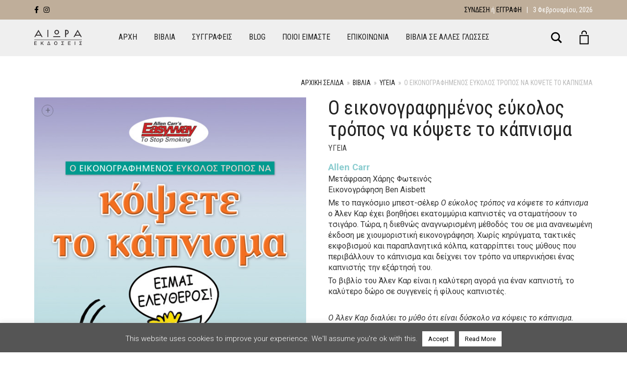

--- FILE ---
content_type: text/html; charset=UTF-8
request_url: https://www.aiorabooks.com/el/product/%CE%BF-%CE%B5%CE%B9%CE%BA%CE%BF%CE%BD%CE%BF%CE%B3%CF%81%CE%B1%CF%86%CE%B7%CE%BC%CE%AD%CE%BD%CE%BF%CF%82-%CE%B5%CF%8D%CE%BA%CE%BF%CE%BB%CE%BF%CF%82-%CF%84%CF%81%CF%8C%CF%80%CE%BF%CF%82-%CE%BD%CE%B1/
body_size: 24539
content:
<!DOCTYPE html>
<html lang="el">
<head>
	<meta charset="UTF-8">
	<meta http-equiv="X-UA-Compatible" content="IE=edge">
	<meta name="viewport" content="width=device-width, initial-scale=1">
	<meta name='robots' content='index, follow, max-image-preview:large, max-snippet:-1, max-video-preview:-1' />

            <script data-no-defer="1" data-ezscrex="false" data-cfasync="false" data-pagespeed-no-defer data-cookieconsent="ignore">
                var ctPublicFunctions = {"_ajax_nonce":"8ab1ac8ef8","_rest_nonce":"b59f495a4b","_ajax_url":"\/wp-admin\/admin-ajax.php","_rest_url":"https:\/\/www.aiorabooks.com\/el\/wp-json\/","data__cookies_type":"none","data__ajax_type":"rest","data__bot_detector_enabled":"1","data__frontend_data_log_enabled":1,"cookiePrefix":"","wprocket_detected":false,"host_url":"www.aiorabooks.com","text__ee_click_to_select":"Click to select the whole data","text__ee_original_email":"The complete one is","text__ee_got_it":"Got it","text__ee_blocked":"Blocked","text__ee_cannot_connect":"Cannot connect","text__ee_cannot_decode":"Can not decode email. Unknown reason","text__ee_email_decoder":"CleanTalk email decoder","text__ee_wait_for_decoding":"The magic is on the way!","text__ee_decoding_process":"Please wait a few seconds while we decode the contact data."}
            </script>
        
            <script data-no-defer="1" data-ezscrex="false" data-cfasync="false" data-pagespeed-no-defer data-cookieconsent="ignore">
                var ctPublic = {"_ajax_nonce":"8ab1ac8ef8","settings__forms__check_internal":"0","settings__forms__check_external":"0","settings__forms__force_protection":"0","settings__forms__search_test":"1","settings__forms__wc_add_to_cart":"0","settings__data__bot_detector_enabled":"1","settings__sfw__anti_crawler":0,"blog_home":"https:\/\/www.aiorabooks.com\/el\/\/","pixel__setting":"3","pixel__enabled":false,"pixel__url":null,"data__email_check_before_post":"1","data__email_check_exist_post":"0","data__cookies_type":"none","data__key_is_ok":true,"data__visible_fields_required":true,"wl_brandname":"Anti-Spam by CleanTalk","wl_brandname_short":"CleanTalk","ct_checkjs_key":431310647,"emailEncoderPassKey":"1f143cd1ba5722243305c773e6bc01ae","bot_detector_forms_excluded":"W10=","advancedCacheExists":false,"varnishCacheExists":false,"wc_ajax_add_to_cart":true,"theRealPerson":{"phrases":{"trpHeading":"The Real Person Badge!","trpContent1":"The commenter acts as a real person and verified as not a bot.","trpContent2":" Anti-Spam by CleanTalk","trpContentLearnMore":"Learn more"},"trpContentLink":"https:\/\/cleantalk.org\/help\/the-real-person?utm_id=&amp;utm_term=&amp;utm_source=admin_side&amp;utm_medium=trp_badge&amp;utm_content=trp_badge_link_click&amp;utm_campaign=apbct_links","imgPersonUrl":"https:\/\/www.aiorabooks.com\/wp-content\/plugins\/cleantalk-spam-protect\/css\/images\/real_user.svg","imgShieldUrl":"https:\/\/www.aiorabooks.com\/wp-content\/plugins\/cleantalk-spam-protect\/css\/images\/shield.svg"}}
            </script>
        
	<!-- This site is optimized with the Yoast SEO plugin v26.8 - https://yoast.com/product/yoast-seo-wordpress/ -->
	<title>Ο εικονογραφημένος εύκολος τρόπος να κόψετε το κάπνισμα - Aiora Press</title>
	<meta name="description" content="Allen Carr Μετάφραση Χάρης Φωτεινός Εικονογράφηση Ben Aisbett  Με το παγκόσμιο μπεστ-σέλερ Ο εύκολος τρόπος να κόψετε το κάπνισμα ο Άλεν Καρ έχει βοηθήσει εκατομμύρια καπνιστές να σταματήσουν το τσιγάρο. Τώρα, η διεθνώς αναγνωρισμένη μέθοδός του σε μια ανανεωμένη έκδοση με χιουμοριστική εικονογράφηση. Χωρίς κηρύγματα, τακτικές εκφοβισμού και παραπλανητικά κόλπα, καταρρίπτει τους μύθους που περιβάλλουν το κάπνισμα και δείχνει τον τρόπο να υπερνικήσει ένας καπνιστής την εξάρτησή του.  Το βιβλίο του Άλεν Καρ είναι η καλύτερη αγορά για έναν καπνιστή, το καλύτερο δώρο σε συγγενείς ή φίλους καπνιστές.  &nbsp;  Ο Άλεν Καρ διαλύει το μύθο ότι είναι δύσκολο να κόψεις το κάπνισμα. ― The Times  Μια διαφορετική προσέγγιση με εντυπωσιακή επιτυχία. ― The Sun" />
	<link rel="canonical" href="https://www.aiorabooks.com/product/ο-εικονογραφημένος-εύκολος-τρόπος-να/" />
	<meta property="og:locale" content="el_GR" />
	<meta property="og:type" content="article" />
	<meta property="og:title" content="Ο εικονογραφημένος εύκολος τρόπος να κόψετε το κάπνισμα - Aiora Press" />
	<meta property="og:description" content="Allen Carr Μετάφραση Χάρης Φωτεινός Εικονογράφηση Ben Aisbett  Με το παγκόσμιο μπεστ-σέλερ Ο εύκολος τρόπος να κόψετε το κάπνισμα ο Άλεν Καρ έχει βοηθήσει εκατομμύρια καπνιστές να σταματήσουν το τσιγάρο. Τώρα, η διεθνώς αναγνωρισμένη μέθοδός του σε μια ανανεωμένη έκδοση με χιουμοριστική εικονογράφηση. Χωρίς κηρύγματα, τακτικές εκφοβισμού και παραπλανητικά κόλπα, καταρρίπτει τους μύθους που περιβάλλουν το κάπνισμα και δείχνει τον τρόπο να υπερνικήσει ένας καπνιστής την εξάρτησή του.  Το βιβλίο του Άλεν Καρ είναι η καλύτερη αγορά για έναν καπνιστή, το καλύτερο δώρο σε συγγενείς ή φίλους καπνιστές.  &nbsp;  Ο Άλεν Καρ διαλύει το μύθο ότι είναι δύσκολο να κόψεις το κάπνισμα. ― The Times  Μια διαφορετική προσέγγιση με εντυπωσιακή επιτυχία. ― The Sun" />
	<meta property="og:url" content="https://www.aiorabooks.com/product/ο-εικονογραφημένος-εύκολος-τρόπος-να/" />
	<meta property="og:site_name" content="Aiora Press" />
	<meta property="article:modified_time" content="2025-07-22T07:09:57+00:00" />
	<meta property="og:image" content="https://www.aiorabooks.com/wp-content/uploads/2021/08/ill_StopSmoking_RGB.jpg" />
	<meta property="og:image:width" content="591" />
	<meta property="og:image:height" content="895" />
	<meta property="og:image:type" content="image/jpeg" />
	<meta name="twitter:card" content="summary_large_image" />
	<meta name="twitter:label1" content="Εκτιμώμενος χρόνος ανάγνωσης" />
	<meta name="twitter:data1" content="1 λεπτό" />
	<script type="application/ld+json" class="yoast-schema-graph">{"@context":"https://schema.org","@graph":[{"@type":"WebPage","@id":"https://www.aiorabooks.com/product/%ce%bf-%ce%b5%ce%b9%ce%ba%ce%bf%ce%bd%ce%bf%ce%b3%cf%81%ce%b1%cf%86%ce%b7%ce%bc%ce%ad%ce%bd%ce%bf%cf%82-%ce%b5%cf%8d%ce%ba%ce%bf%ce%bb%ce%bf%cf%82-%cf%84%cf%81%cf%8c%cf%80%ce%bf%cf%82-%ce%bd%ce%b1/","url":"https://www.aiorabooks.com/product/%ce%bf-%ce%b5%ce%b9%ce%ba%ce%bf%ce%bd%ce%bf%ce%b3%cf%81%ce%b1%cf%86%ce%b7%ce%bc%ce%ad%ce%bd%ce%bf%cf%82-%ce%b5%cf%8d%ce%ba%ce%bf%ce%bb%ce%bf%cf%82-%cf%84%cf%81%cf%8c%cf%80%ce%bf%cf%82-%ce%bd%ce%b1/","name":"Ο εικονογραφημένος εύκολος τρόπος να κόψετε το κάπνισμα - Aiora Press","isPartOf":{"@id":"https://www.aiorabooks.com/#website"},"primaryImageOfPage":{"@id":"https://www.aiorabooks.com/product/%ce%bf-%ce%b5%ce%b9%ce%ba%ce%bf%ce%bd%ce%bf%ce%b3%cf%81%ce%b1%cf%86%ce%b7%ce%bc%ce%ad%ce%bd%ce%bf%cf%82-%ce%b5%cf%8d%ce%ba%ce%bf%ce%bb%ce%bf%cf%82-%cf%84%cf%81%cf%8c%cf%80%ce%bf%cf%82-%ce%bd%ce%b1/#primaryimage"},"image":{"@id":"https://www.aiorabooks.com/product/%ce%bf-%ce%b5%ce%b9%ce%ba%ce%bf%ce%bd%ce%bf%ce%b3%cf%81%ce%b1%cf%86%ce%b7%ce%bc%ce%ad%ce%bd%ce%bf%cf%82-%ce%b5%cf%8d%ce%ba%ce%bf%ce%bb%ce%bf%cf%82-%cf%84%cf%81%cf%8c%cf%80%ce%bf%cf%82-%ce%bd%ce%b1/#primaryimage"},"thumbnailUrl":"https://www.aiorabooks.com/wp-content/uploads/2021/08/ill_StopSmoking_RGB.jpg","datePublished":"2021-08-05T13:13:27+00:00","dateModified":"2025-07-22T07:09:57+00:00","description":"Allen Carr Μετάφραση Χάρης Φωτεινός Εικονογράφηση Ben Aisbett Με το παγκόσμιο μπεστ-σέλερ Ο εύκολος τρόπος να κόψετε το κάπνισμα ο Άλεν Καρ έχει βοηθήσει εκατομμύρια καπνιστές να σταματήσουν το τσιγάρο. Τώρα, η διεθνώς αναγνωρισμένη μέθοδός του σε μια ανανεωμένη έκδοση με χιουμοριστική εικονογράφηση. Χωρίς κηρύγματα, τακτικές εκφοβισμού και παραπλανητικά κόλπα, καταρρίπτει τους μύθους που περιβάλλουν το κάπνισμα και δείχνει τον τρόπο να υπερνικήσει ένας καπνιστής την εξάρτησή του. Το βιβλίο του Άλεν Καρ είναι η καλύτερη αγορά για έναν καπνιστή, το καλύτερο δώρο σε συγγενείς ή φίλους καπνιστές. &nbsp; Ο Άλεν Καρ διαλύει το μύθο ότι είναι δύσκολο να κόψεις το κάπνισμα. ― The Times Μια διαφορετική προσέγγιση με εντυπωσιακή επιτυχία. ― The Sun","breadcrumb":{"@id":"https://www.aiorabooks.com/product/%ce%bf-%ce%b5%ce%b9%ce%ba%ce%bf%ce%bd%ce%bf%ce%b3%cf%81%ce%b1%cf%86%ce%b7%ce%bc%ce%ad%ce%bd%ce%bf%cf%82-%ce%b5%cf%8d%ce%ba%ce%bf%ce%bb%ce%bf%cf%82-%cf%84%cf%81%cf%8c%cf%80%ce%bf%cf%82-%ce%bd%ce%b1/#breadcrumb"},"inLanguage":"el","potentialAction":[{"@type":"ReadAction","target":["https://www.aiorabooks.com/product/%ce%bf-%ce%b5%ce%b9%ce%ba%ce%bf%ce%bd%ce%bf%ce%b3%cf%81%ce%b1%cf%86%ce%b7%ce%bc%ce%ad%ce%bd%ce%bf%cf%82-%ce%b5%cf%8d%ce%ba%ce%bf%ce%bb%ce%bf%cf%82-%cf%84%cf%81%cf%8c%cf%80%ce%bf%cf%82-%ce%bd%ce%b1/"]}]},{"@type":"ImageObject","inLanguage":"el","@id":"https://www.aiorabooks.com/product/%ce%bf-%ce%b5%ce%b9%ce%ba%ce%bf%ce%bd%ce%bf%ce%b3%cf%81%ce%b1%cf%86%ce%b7%ce%bc%ce%ad%ce%bd%ce%bf%cf%82-%ce%b5%cf%8d%ce%ba%ce%bf%ce%bb%ce%bf%cf%82-%cf%84%cf%81%cf%8c%cf%80%ce%bf%cf%82-%ce%bd%ce%b1/#primaryimage","url":"https://www.aiorabooks.com/wp-content/uploads/2021/08/ill_StopSmoking_RGB.jpg","contentUrl":"https://www.aiorabooks.com/wp-content/uploads/2021/08/ill_StopSmoking_RGB.jpg","width":591,"height":895,"caption":"Ο εικονογραφημένος εύκολος τρόπος να κόψετε το κάπνισμα"},{"@type":"BreadcrumbList","@id":"https://www.aiorabooks.com/product/%ce%bf-%ce%b5%ce%b9%ce%ba%ce%bf%ce%bd%ce%bf%ce%b3%cf%81%ce%b1%cf%86%ce%b7%ce%bc%ce%ad%ce%bd%ce%bf%cf%82-%ce%b5%cf%8d%ce%ba%ce%bf%ce%bb%ce%bf%cf%82-%cf%84%cf%81%cf%8c%cf%80%ce%bf%cf%82-%ce%bd%ce%b1/#breadcrumb","itemListElement":[{"@type":"ListItem","position":1,"name":"Home","item":"https://www.aiorabooks.com/el/"},{"@type":"ListItem","position":2,"name":"Products","item":"https://www.aiorabooks.com/shop/"},{"@type":"ListItem","position":3,"name":"Ο εικονογραφημένος εύκολος τρόπος να κόψετε το κάπνισμα"}]},{"@type":"WebSite","@id":"https://www.aiorabooks.com/#website","url":"https://www.aiorabooks.com/","name":"Aiora Press","description":"","publisher":{"@id":"https://www.aiorabooks.com/#organization"},"potentialAction":[{"@type":"SearchAction","target":{"@type":"EntryPoint","urlTemplate":"https://www.aiorabooks.com/?s={search_term_string}"},"query-input":{"@type":"PropertyValueSpecification","valueRequired":true,"valueName":"search_term_string"}}],"inLanguage":"el"},{"@type":"Organization","@id":"https://www.aiorabooks.com/#organization","name":"Aiora Press","url":"https://www.aiorabooks.com/","logo":{"@type":"ImageObject","inLanguage":"el","@id":"https://www.aiorabooks.com/#/schema/logo/image/","url":"https://www.aiorabooks.com/wp-content/uploads/2018/05/aiora_press_B.png","contentUrl":"https://www.aiorabooks.com/wp-content/uploads/2018/05/aiora_press_B.png","width":520,"height":216,"caption":"Aiora Press"},"image":{"@id":"https://www.aiorabooks.com/#/schema/logo/image/"},"sameAs":["https://www.instagram.com/aiorapress/"]}]}</script>
	<!-- / Yoast SEO plugin. -->


<link rel='dns-prefetch' href='//www.aiorabooks.com' />
<link rel='dns-prefetch' href='//fd.cleantalk.org' />
<link rel='dns-prefetch' href='//fonts.googleapis.com' />
<link rel="alternate" type="application/rss+xml" title="Ροή RSS &raquo; Aiora Press" href="https://www.aiorabooks.com/el/feed/" />
<link rel="alternate" type="application/rss+xml" title="Ροή Σχολίων &raquo; Aiora Press" href="https://www.aiorabooks.com/el/comments/feed/" />
<link rel="alternate" title="oEmbed (JSON)" type="application/json+oembed" href="https://www.aiorabooks.com/el/wp-json/oembed/1.0/embed?url=https%3A%2F%2Fwww.aiorabooks.com%2Fel%2Fproduct%2F%25ce%25bf-%25ce%25b5%25ce%25b9%25ce%25ba%25ce%25bf%25ce%25bd%25ce%25bf%25ce%25b3%25cf%2581%25ce%25b1%25cf%2586%25ce%25b7%25ce%25bc%25ce%25ad%25ce%25bd%25ce%25bf%25cf%2582-%25ce%25b5%25cf%258d%25ce%25ba%25ce%25bf%25ce%25bb%25ce%25bf%25cf%2582-%25cf%2584%25cf%2581%25cf%258c%25cf%2580%25ce%25bf%25cf%2582-%25ce%25bd%25ce%25b1%2F" />
<link rel="alternate" title="oEmbed (XML)" type="text/xml+oembed" href="https://www.aiorabooks.com/el/wp-json/oembed/1.0/embed?url=https%3A%2F%2Fwww.aiorabooks.com%2Fel%2Fproduct%2F%25ce%25bf-%25ce%25b5%25ce%25b9%25ce%25ba%25ce%25bf%25ce%25bd%25ce%25bf%25ce%25b3%25cf%2581%25ce%25b1%25cf%2586%25ce%25b7%25ce%25bc%25ce%25ad%25ce%25bd%25ce%25bf%25cf%2582-%25ce%25b5%25cf%258d%25ce%25ba%25ce%25bf%25ce%25bb%25ce%25bf%25cf%2582-%25cf%2584%25cf%2581%25cf%258c%25cf%2580%25ce%25bf%25cf%2582-%25ce%25bd%25ce%25b1%2F&#038;format=xml" />
    <style>
    .laborator-admin-bar-menu {
        position: relative !important;
        display: inline-block;
        width: 16px !important;
        height: 16px !important;
        background: url(https://www.aiorabooks.com/wp-content/themes/aurum/assets/images/laborator-icon.png) no-repeat 0px 0px !important;
        background-size: 16px !important;
        margin-right: 8px !important;
        top: 3px !important;
    }

    .rtl .laborator-admin-bar-menu {
        margin-right: 0 !important;
        margin-left: 8px !important;
    }

    #wp-admin-bar-laborator-options:hover .laborator-admin-bar-menu {
        background-position: 0 -32px !important;
    }

    .laborator-admin-bar-menu:before {
        display: none !important;
    }

    #toplevel_page_laborator_options .wp-menu-image {
        background: url(https://www.aiorabooks.com/wp-content/themes/aurum/assets/images/laborator-icon.png) no-repeat 11px 8px !important;
        background-size: 16px !important;
    }

    #toplevel_page_laborator_options .wp-menu-image:before {
        display: none;
    }

    #toplevel_page_laborator_options .wp-menu-image img {
        display: none;
    }

    #toplevel_page_laborator_options:hover .wp-menu-image, #toplevel_page_laborator_options.wp-has-current-submenu .wp-menu-image {
        background-position: 11px -24px !important;
    }
    </style><style id='wp-img-auto-sizes-contain-inline-css' type='text/css'>
img:is([sizes=auto i],[sizes^="auto," i]){contain-intrinsic-size:3000px 1500px}
/*# sourceURL=wp-img-auto-sizes-contain-inline-css */
</style>
<link rel='stylesheet' id='pt-cv-public-style-css' href='https://www.aiorabooks.com/wp-content/plugins/content-views-query-and-display-post-page/public/assets/css/cv.css?ver=4.3' type='text/css' media='all' />
<link rel='stylesheet' id='layerslider-css' href='https://www.aiorabooks.com/wp-content/plugins/LayerSlider/assets/static/layerslider/css/layerslider.css?ver=7.11.0' type='text/css' media='all' />
<style id='wp-emoji-styles-inline-css' type='text/css'>

	img.wp-smiley, img.emoji {
		display: inline !important;
		border: none !important;
		box-shadow: none !important;
		height: 1em !important;
		width: 1em !important;
		margin: 0 0.07em !important;
		vertical-align: -0.1em !important;
		background: none !important;
		padding: 0 !important;
	}
/*# sourceURL=wp-emoji-styles-inline-css */
</style>
<link rel='stylesheet' id='wp-block-library-css' href='https://www.aiorabooks.com/wp-includes/css/dist/block-library/style.min.css?ver=6.9' type='text/css' media='all' />
<link rel='stylesheet' id='wc-blocks-style-css' href='https://www.aiorabooks.com/wp-content/plugins/woocommerce/assets/client/blocks/wc-blocks.css?ver=wc-10.4.3' type='text/css' media='all' />
<style id='global-styles-inline-css' type='text/css'>
:root{--wp--preset--aspect-ratio--square: 1;--wp--preset--aspect-ratio--4-3: 4/3;--wp--preset--aspect-ratio--3-4: 3/4;--wp--preset--aspect-ratio--3-2: 3/2;--wp--preset--aspect-ratio--2-3: 2/3;--wp--preset--aspect-ratio--16-9: 16/9;--wp--preset--aspect-ratio--9-16: 9/16;--wp--preset--color--black: #000000;--wp--preset--color--cyan-bluish-gray: #abb8c3;--wp--preset--color--white: #ffffff;--wp--preset--color--pale-pink: #f78da7;--wp--preset--color--vivid-red: #cf2e2e;--wp--preset--color--luminous-vivid-orange: #ff6900;--wp--preset--color--luminous-vivid-amber: #fcb900;--wp--preset--color--light-green-cyan: #7bdcb5;--wp--preset--color--vivid-green-cyan: #00d084;--wp--preset--color--pale-cyan-blue: #8ed1fc;--wp--preset--color--vivid-cyan-blue: #0693e3;--wp--preset--color--vivid-purple: #9b51e0;--wp--preset--gradient--vivid-cyan-blue-to-vivid-purple: linear-gradient(135deg,rgb(6,147,227) 0%,rgb(155,81,224) 100%);--wp--preset--gradient--light-green-cyan-to-vivid-green-cyan: linear-gradient(135deg,rgb(122,220,180) 0%,rgb(0,208,130) 100%);--wp--preset--gradient--luminous-vivid-amber-to-luminous-vivid-orange: linear-gradient(135deg,rgb(252,185,0) 0%,rgb(255,105,0) 100%);--wp--preset--gradient--luminous-vivid-orange-to-vivid-red: linear-gradient(135deg,rgb(255,105,0) 0%,rgb(207,46,46) 100%);--wp--preset--gradient--very-light-gray-to-cyan-bluish-gray: linear-gradient(135deg,rgb(238,238,238) 0%,rgb(169,184,195) 100%);--wp--preset--gradient--cool-to-warm-spectrum: linear-gradient(135deg,rgb(74,234,220) 0%,rgb(151,120,209) 20%,rgb(207,42,186) 40%,rgb(238,44,130) 60%,rgb(251,105,98) 80%,rgb(254,248,76) 100%);--wp--preset--gradient--blush-light-purple: linear-gradient(135deg,rgb(255,206,236) 0%,rgb(152,150,240) 100%);--wp--preset--gradient--blush-bordeaux: linear-gradient(135deg,rgb(254,205,165) 0%,rgb(254,45,45) 50%,rgb(107,0,62) 100%);--wp--preset--gradient--luminous-dusk: linear-gradient(135deg,rgb(255,203,112) 0%,rgb(199,81,192) 50%,rgb(65,88,208) 100%);--wp--preset--gradient--pale-ocean: linear-gradient(135deg,rgb(255,245,203) 0%,rgb(182,227,212) 50%,rgb(51,167,181) 100%);--wp--preset--gradient--electric-grass: linear-gradient(135deg,rgb(202,248,128) 0%,rgb(113,206,126) 100%);--wp--preset--gradient--midnight: linear-gradient(135deg,rgb(2,3,129) 0%,rgb(40,116,252) 100%);--wp--preset--font-size--small: 13px;--wp--preset--font-size--medium: 20px;--wp--preset--font-size--large: 36px;--wp--preset--font-size--x-large: 42px;--wp--preset--spacing--20: 0.44rem;--wp--preset--spacing--30: 0.67rem;--wp--preset--spacing--40: 1rem;--wp--preset--spacing--50: 1.5rem;--wp--preset--spacing--60: 2.25rem;--wp--preset--spacing--70: 3.38rem;--wp--preset--spacing--80: 5.06rem;--wp--preset--shadow--natural: 6px 6px 9px rgba(0, 0, 0, 0.2);--wp--preset--shadow--deep: 12px 12px 50px rgba(0, 0, 0, 0.4);--wp--preset--shadow--sharp: 6px 6px 0px rgba(0, 0, 0, 0.2);--wp--preset--shadow--outlined: 6px 6px 0px -3px rgb(255, 255, 255), 6px 6px rgb(0, 0, 0);--wp--preset--shadow--crisp: 6px 6px 0px rgb(0, 0, 0);}:where(.is-layout-flex){gap: 0.5em;}:where(.is-layout-grid){gap: 0.5em;}body .is-layout-flex{display: flex;}.is-layout-flex{flex-wrap: wrap;align-items: center;}.is-layout-flex > :is(*, div){margin: 0;}body .is-layout-grid{display: grid;}.is-layout-grid > :is(*, div){margin: 0;}:where(.wp-block-columns.is-layout-flex){gap: 2em;}:where(.wp-block-columns.is-layout-grid){gap: 2em;}:where(.wp-block-post-template.is-layout-flex){gap: 1.25em;}:where(.wp-block-post-template.is-layout-grid){gap: 1.25em;}.has-black-color{color: var(--wp--preset--color--black) !important;}.has-cyan-bluish-gray-color{color: var(--wp--preset--color--cyan-bluish-gray) !important;}.has-white-color{color: var(--wp--preset--color--white) !important;}.has-pale-pink-color{color: var(--wp--preset--color--pale-pink) !important;}.has-vivid-red-color{color: var(--wp--preset--color--vivid-red) !important;}.has-luminous-vivid-orange-color{color: var(--wp--preset--color--luminous-vivid-orange) !important;}.has-luminous-vivid-amber-color{color: var(--wp--preset--color--luminous-vivid-amber) !important;}.has-light-green-cyan-color{color: var(--wp--preset--color--light-green-cyan) !important;}.has-vivid-green-cyan-color{color: var(--wp--preset--color--vivid-green-cyan) !important;}.has-pale-cyan-blue-color{color: var(--wp--preset--color--pale-cyan-blue) !important;}.has-vivid-cyan-blue-color{color: var(--wp--preset--color--vivid-cyan-blue) !important;}.has-vivid-purple-color{color: var(--wp--preset--color--vivid-purple) !important;}.has-black-background-color{background-color: var(--wp--preset--color--black) !important;}.has-cyan-bluish-gray-background-color{background-color: var(--wp--preset--color--cyan-bluish-gray) !important;}.has-white-background-color{background-color: var(--wp--preset--color--white) !important;}.has-pale-pink-background-color{background-color: var(--wp--preset--color--pale-pink) !important;}.has-vivid-red-background-color{background-color: var(--wp--preset--color--vivid-red) !important;}.has-luminous-vivid-orange-background-color{background-color: var(--wp--preset--color--luminous-vivid-orange) !important;}.has-luminous-vivid-amber-background-color{background-color: var(--wp--preset--color--luminous-vivid-amber) !important;}.has-light-green-cyan-background-color{background-color: var(--wp--preset--color--light-green-cyan) !important;}.has-vivid-green-cyan-background-color{background-color: var(--wp--preset--color--vivid-green-cyan) !important;}.has-pale-cyan-blue-background-color{background-color: var(--wp--preset--color--pale-cyan-blue) !important;}.has-vivid-cyan-blue-background-color{background-color: var(--wp--preset--color--vivid-cyan-blue) !important;}.has-vivid-purple-background-color{background-color: var(--wp--preset--color--vivid-purple) !important;}.has-black-border-color{border-color: var(--wp--preset--color--black) !important;}.has-cyan-bluish-gray-border-color{border-color: var(--wp--preset--color--cyan-bluish-gray) !important;}.has-white-border-color{border-color: var(--wp--preset--color--white) !important;}.has-pale-pink-border-color{border-color: var(--wp--preset--color--pale-pink) !important;}.has-vivid-red-border-color{border-color: var(--wp--preset--color--vivid-red) !important;}.has-luminous-vivid-orange-border-color{border-color: var(--wp--preset--color--luminous-vivid-orange) !important;}.has-luminous-vivid-amber-border-color{border-color: var(--wp--preset--color--luminous-vivid-amber) !important;}.has-light-green-cyan-border-color{border-color: var(--wp--preset--color--light-green-cyan) !important;}.has-vivid-green-cyan-border-color{border-color: var(--wp--preset--color--vivid-green-cyan) !important;}.has-pale-cyan-blue-border-color{border-color: var(--wp--preset--color--pale-cyan-blue) !important;}.has-vivid-cyan-blue-border-color{border-color: var(--wp--preset--color--vivid-cyan-blue) !important;}.has-vivid-purple-border-color{border-color: var(--wp--preset--color--vivid-purple) !important;}.has-vivid-cyan-blue-to-vivid-purple-gradient-background{background: var(--wp--preset--gradient--vivid-cyan-blue-to-vivid-purple) !important;}.has-light-green-cyan-to-vivid-green-cyan-gradient-background{background: var(--wp--preset--gradient--light-green-cyan-to-vivid-green-cyan) !important;}.has-luminous-vivid-amber-to-luminous-vivid-orange-gradient-background{background: var(--wp--preset--gradient--luminous-vivid-amber-to-luminous-vivid-orange) !important;}.has-luminous-vivid-orange-to-vivid-red-gradient-background{background: var(--wp--preset--gradient--luminous-vivid-orange-to-vivid-red) !important;}.has-very-light-gray-to-cyan-bluish-gray-gradient-background{background: var(--wp--preset--gradient--very-light-gray-to-cyan-bluish-gray) !important;}.has-cool-to-warm-spectrum-gradient-background{background: var(--wp--preset--gradient--cool-to-warm-spectrum) !important;}.has-blush-light-purple-gradient-background{background: var(--wp--preset--gradient--blush-light-purple) !important;}.has-blush-bordeaux-gradient-background{background: var(--wp--preset--gradient--blush-bordeaux) !important;}.has-luminous-dusk-gradient-background{background: var(--wp--preset--gradient--luminous-dusk) !important;}.has-pale-ocean-gradient-background{background: var(--wp--preset--gradient--pale-ocean) !important;}.has-electric-grass-gradient-background{background: var(--wp--preset--gradient--electric-grass) !important;}.has-midnight-gradient-background{background: var(--wp--preset--gradient--midnight) !important;}.has-small-font-size{font-size: var(--wp--preset--font-size--small) !important;}.has-medium-font-size{font-size: var(--wp--preset--font-size--medium) !important;}.has-large-font-size{font-size: var(--wp--preset--font-size--large) !important;}.has-x-large-font-size{font-size: var(--wp--preset--font-size--x-large) !important;}
/*# sourceURL=global-styles-inline-css */
</style>

<style id='classic-theme-styles-inline-css' type='text/css'>
/*! This file is auto-generated */
.wp-block-button__link{color:#fff;background-color:#32373c;border-radius:9999px;box-shadow:none;text-decoration:none;padding:calc(.667em + 2px) calc(1.333em + 2px);font-size:1.125em}.wp-block-file__button{background:#32373c;color:#fff;text-decoration:none}
/*# sourceURL=/wp-includes/css/classic-themes.min.css */
</style>
<link rel='stylesheet' id='cleantalk-public-css-css' href='https://www.aiorabooks.com/wp-content/plugins/cleantalk-spam-protect/css/cleantalk-public.min.css?ver=6.69.2_1765303057' type='text/css' media='all' />
<link rel='stylesheet' id='cleantalk-email-decoder-css-css' href='https://www.aiorabooks.com/wp-content/plugins/cleantalk-spam-protect/css/cleantalk-email-decoder.min.css?ver=6.69.2_1765303057' type='text/css' media='all' />
<link rel='stylesheet' id='cleantalk-trp-css-css' href='https://www.aiorabooks.com/wp-content/plugins/cleantalk-spam-protect/css/cleantalk-trp.min.css?ver=6.69.2_1765303057' type='text/css' media='all' />
<link rel='stylesheet' id='cookie-law-info-css' href='https://www.aiorabooks.com/wp-content/plugins/cookie-law-info/legacy/public/css/cookie-law-info-public.css?ver=3.4.0' type='text/css' media='all' />
<link rel='stylesheet' id='cookie-law-info-gdpr-css' href='https://www.aiorabooks.com/wp-content/plugins/cookie-law-info/legacy/public/css/cookie-law-info-gdpr.css?ver=3.4.0' type='text/css' media='all' />
<link rel='stylesheet' id='noptin-form-css' href='https://www.aiorabooks.com/wp-content/plugins/newsletter-optin-box/build/Forms/assets/css/style-form.css?ver=6bfc5b6ff99c94477c85' type='text/css' media='all' />
<link rel='stylesheet' id='photoswipe-css' href='https://www.aiorabooks.com/wp-content/plugins/woocommerce/assets/css/photoswipe/photoswipe.min.css?ver=10.4.3' type='text/css' media='all' />
<link rel='stylesheet' id='photoswipe-default-skin-css' href='https://www.aiorabooks.com/wp-content/plugins/woocommerce/assets/css/photoswipe/default-skin/default-skin.min.css?ver=10.4.3' type='text/css' media='all' />
<style id='woocommerce-inline-inline-css' type='text/css'>
.woocommerce form .form-row .required { visibility: visible; }
/*# sourceURL=woocommerce-inline-inline-css */
</style>
<link rel='stylesheet' id='wt-woocommerce-related-products-css' href='https://www.aiorabooks.com/wp-content/plugins/wt-woocommerce-related-products/public/css/custom-related-products-public.css?ver=1.7.6' type='text/css' media='all' />
<link rel='stylesheet' id='icons-fontawesome-css' href='https://www.aiorabooks.com/wp-content/themes/aurum/assets/css/fonts/font-awesome/css/font-awesome.min.css' type='text/css' media='all' />
<link rel='stylesheet' id='icons-aurum-css' href='https://www.aiorabooks.com/wp-content/themes/aurum/assets/css/fonts/aurum-icons/font-icons.css' type='text/css' media='all' />
<link rel='stylesheet' id='bootstrap-css' href='https://www.aiorabooks.com/wp-content/themes/aurum/assets/css/bootstrap.css?ver=3.31' type='text/css' media='all' />
<link rel='stylesheet' id='aurum-main-css' href='https://www.aiorabooks.com/wp-content/themes/aurum/assets/css/aurum.css?ver=3.31' type='text/css' media='all' />
<link rel='stylesheet' id='style-css' href='https://www.aiorabooks.com/wp-content/themes/aurum/style.css?ver=3.31' type='text/css' media='all' />
<link rel='stylesheet' id='primary-font-css' href='https://fonts.googleapis.com/css?family=Roboto%3A300italic%2C400italic%2C700italic%2C300%2C400%2C700&#038;ver=6.9' type='text/css' media='all' />
<link rel='stylesheet' id='heading-font-css' href='https://fonts.googleapis.com/css?family=Roboto+Condensed%3A300italic%2C400italic%2C700italic%2C300%2C400%2C700&#038;ver=6.9' type='text/css' media='all' />
<link rel='stylesheet' id='pwb-styles-frontend-css' href='https://www.aiorabooks.com/wp-content/plugins/perfect-woocommerce-brands/build/frontend/css/style.css?ver=3.6.8' type='text/css' media='all' />
    <script type="text/javascript">
		var ajaxurl = ajaxurl || 'https://www.aiorabooks.com/wp-admin/admin-ajax.php';
    </script><script type="text/javascript" id="wpml-cookie-js-extra">
/* <![CDATA[ */
var wpml_cookies = {"wp-wpml_current_language":{"value":"el","expires":1,"path":"/"}};
var wpml_cookies = {"wp-wpml_current_language":{"value":"el","expires":1,"path":"/"}};
//# sourceURL=wpml-cookie-js-extra
/* ]]> */
</script>
<script type="text/javascript" src="https://www.aiorabooks.com/wp-content/plugins/sitepress-multilingual-cms/res/js/cookies/language-cookie.js?ver=4.6.15" id="wpml-cookie-js" defer="defer" data-wp-strategy="defer"></script>
<script type="text/javascript" src="https://www.aiorabooks.com/wp-content/plugins/cleantalk-spam-protect/js/apbct-public-bundle.min.js?ver=6.69.2_1765303057" id="apbct-public-bundle.min-js-js"></script>
<script type="text/javascript" src="https://fd.cleantalk.org/ct-bot-detector-wrapper.js?ver=6.69.2" id="ct_bot_detector-js" defer="defer" data-wp-strategy="defer"></script>
<script type="text/javascript" src="https://www.aiorabooks.com/wp-includes/js/jquery/jquery.min.js?ver=3.7.1" id="jquery-core-js"></script>
<script type="text/javascript" src="https://www.aiorabooks.com/wp-includes/js/jquery/jquery-migrate.min.js?ver=3.4.1" id="jquery-migrate-js"></script>
<script type="text/javascript" id="cookie-law-info-js-extra">
/* <![CDATA[ */
var Cli_Data = {"nn_cookie_ids":[],"cookielist":[],"non_necessary_cookies":[],"ccpaEnabled":"","ccpaRegionBased":"","ccpaBarEnabled":"","strictlyEnabled":["necessary","obligatoire"],"ccpaType":"gdpr","js_blocking":"","custom_integration":"","triggerDomRefresh":"","secure_cookies":""};
var cli_cookiebar_settings = {"animate_speed_hide":"500","animate_speed_show":"500","background":"#555555","border":"#000","border_on":"","button_1_button_colour":"#ffffff","button_1_button_hover":"#cccccc","button_1_link_colour":"#000000","button_1_as_button":"1","button_1_new_win":"","button_2_button_colour":"#ffffff","button_2_button_hover":"#cccccc","button_2_link_colour":"#000000","button_2_as_button":"1","button_2_hidebar":"1","button_3_button_colour":"#ffffff","button_3_button_hover":"#cccccc","button_3_link_colour":"#000000","button_3_as_button":"1","button_3_new_win":"","button_4_button_colour":"#000","button_4_button_hover":"#000000","button_4_link_colour":"#fff","button_4_as_button":"1","button_7_button_colour":"#61a229","button_7_button_hover":"#4e8221","button_7_link_colour":"#fff","button_7_as_button":"1","button_7_new_win":"","font_family":"inherit","header_fix":"","notify_animate_hide":"1","notify_animate_show":"","notify_div_id":"#cookie-law-info-bar","notify_position_horizontal":"right","notify_position_vertical":"bottom","scroll_close":"","scroll_close_reload":"","accept_close_reload":"","reject_close_reload":"","showagain_tab":"","showagain_background":"#fff","showagain_border":"#000","showagain_div_id":"#cookie-law-info-again","showagain_x_position":"100px","text":"#ffffff","show_once_yn":"","show_once":"10000","logging_on":"","as_popup":"","popup_overlay":"1","bar_heading_text":"","cookie_bar_as":"banner","popup_showagain_position":"bottom-right","widget_position":"left"};
var log_object = {"ajax_url":"https://www.aiorabooks.com/wp-admin/admin-ajax.php"};
//# sourceURL=cookie-law-info-js-extra
/* ]]> */
</script>
<script type="text/javascript" src="https://www.aiorabooks.com/wp-content/plugins/cookie-law-info/legacy/public/js/cookie-law-info-public.js?ver=3.4.0" id="cookie-law-info-js"></script>
<script type="text/javascript" src="https://www.aiorabooks.com/wp-content/plugins/woocommerce/assets/js/jquery-blockui/jquery.blockUI.min.js?ver=2.7.0-wc.10.4.3" id="wc-jquery-blockui-js" defer="defer" data-wp-strategy="defer"></script>
<script type="text/javascript" id="wc-add-to-cart-js-extra">
/* <![CDATA[ */
var wc_add_to_cart_params = {"ajax_url":"/wp-admin/admin-ajax.php","wc_ajax_url":"/el/?wc-ajax=%%endpoint%%","i18n_view_cart":"\u039a\u03b1\u03bb\u03ac\u03b8\u03b9","cart_url":"https://www.aiorabooks.com/el/cart-el/","is_cart":"","cart_redirect_after_add":"no"};
//# sourceURL=wc-add-to-cart-js-extra
/* ]]> */
</script>
<script type="text/javascript" src="https://www.aiorabooks.com/wp-content/plugins/woocommerce/assets/js/frontend/add-to-cart.min.js?ver=10.4.3" id="wc-add-to-cart-js" defer="defer" data-wp-strategy="defer"></script>
<script type="text/javascript" src="https://www.aiorabooks.com/wp-content/plugins/woocommerce/assets/js/zoom/jquery.zoom.min.js?ver=1.7.21-wc.10.4.3" id="wc-zoom-js" defer="defer" data-wp-strategy="defer"></script>
<script type="text/javascript" src="https://www.aiorabooks.com/wp-content/plugins/woocommerce/assets/js/flexslider/jquery.flexslider.min.js?ver=2.7.2-wc.10.4.3" id="wc-flexslider-js" defer="defer" data-wp-strategy="defer"></script>
<script type="text/javascript" src="https://www.aiorabooks.com/wp-content/plugins/woocommerce/assets/js/photoswipe/photoswipe.min.js?ver=4.1.1-wc.10.4.3" id="wc-photoswipe-js" defer="defer" data-wp-strategy="defer"></script>
<script type="text/javascript" src="https://www.aiorabooks.com/wp-content/plugins/woocommerce/assets/js/photoswipe/photoswipe-ui-default.min.js?ver=4.1.1-wc.10.4.3" id="wc-photoswipe-ui-default-js" defer="defer" data-wp-strategy="defer"></script>
<script type="text/javascript" id="wc-single-product-js-extra">
/* <![CDATA[ */
var wc_single_product_params = {"i18n_required_rating_text":"\u03a0\u03b1\u03c1\u03b1\u03ba\u03b1\u03bb\u03bf\u03cd\u03bc\u03b5, \u03b5\u03c0\u03b9\u03bb\u03ad\u03be\u03c4\u03b5 \u03bc\u03af\u03b1 \u03b2\u03b1\u03b8\u03bc\u03bf\u03bb\u03bf\u03b3\u03af\u03b1","i18n_rating_options":["1 \u03b1\u03c0\u03cc 5 \u03b1\u03c3\u03c4\u03ad\u03c1\u03b9\u03b1","2 \u03b1\u03c0\u03cc 5 \u03b1\u03c3\u03c4\u03ad\u03c1\u03b9\u03b1","3 \u03b1\u03c0\u03cc 5 \u03b1\u03c3\u03c4\u03ad\u03c1\u03b9\u03b1","4 \u03b1\u03c0\u03cc 5 \u03b1\u03c3\u03c4\u03ad\u03c1\u03b9\u03b1","5 \u03b1\u03c0\u03cc 5 \u03b1\u03c3\u03c4\u03ad\u03c1\u03b9\u03b1"],"i18n_product_gallery_trigger_text":"View full-screen image gallery","review_rating_required":"no","flexslider":{"rtl":false,"animation":"slide","smoothHeight":true,"directionNav":false,"controlNav":"thumbnails","slideshow":false,"animationSpeed":500,"animationLoop":false,"allowOneSlide":false},"zoom_enabled":"1","zoom_options":[],"photoswipe_enabled":"1","photoswipe_options":{"shareEl":false,"closeOnScroll":false,"history":false,"hideAnimationDuration":0,"showAnimationDuration":0},"flexslider_enabled":"1"};
//# sourceURL=wc-single-product-js-extra
/* ]]> */
</script>
<script type="text/javascript" src="https://www.aiorabooks.com/wp-content/plugins/woocommerce/assets/js/frontend/single-product.min.js?ver=10.4.3" id="wc-single-product-js" defer="defer" data-wp-strategy="defer"></script>
<script type="text/javascript" src="https://www.aiorabooks.com/wp-content/plugins/woocommerce/assets/js/js-cookie/js.cookie.min.js?ver=2.1.4-wc.10.4.3" id="wc-js-cookie-js" defer="defer" data-wp-strategy="defer"></script>
<script type="text/javascript" id="woocommerce-js-extra">
/* <![CDATA[ */
var woocommerce_params = {"ajax_url":"/wp-admin/admin-ajax.php","wc_ajax_url":"/el/?wc-ajax=%%endpoint%%","i18n_password_show":"\u0395\u03bc\u03c6\u03ac\u03bd\u03b9\u03c3\u03b7 \u03c3\u03c5\u03bd\u03b8\u03b7\u03bc\u03b1\u03c4\u03b9\u03ba\u03bf\u03cd","i18n_password_hide":"\u0391\u03c0\u03cc\u03ba\u03c1\u03c5\u03c8\u03b7 \u03c3\u03c5\u03bd\u03b8\u03b7\u03bc\u03b1\u03c4\u03b9\u03ba\u03bf\u03cd"};
//# sourceURL=woocommerce-js-extra
/* ]]> */
</script>
<script type="text/javascript" src="https://www.aiorabooks.com/wp-content/plugins/woocommerce/assets/js/frontend/woocommerce.min.js?ver=10.4.3" id="woocommerce-js" defer="defer" data-wp-strategy="defer"></script>
<script type="text/javascript" src="https://www.aiorabooks.com/wp-content/plugins/wt-woocommerce-related-products/public/js/custom-related-products-public.js?ver=1.7.6" id="wt-woocommerce-related-products-js"></script>
<meta name="generator" content="Powered by LayerSlider 7.11.0 - Build Heros, Sliders, and Popups. Create Animations and Beautiful, Rich Web Content as Easy as Never Before on WordPress." />
<!-- LayerSlider updates and docs at: https://layerslider.com -->
<link rel="https://api.w.org/" href="https://www.aiorabooks.com/el/wp-json/" /><link rel="alternate" title="JSON" type="application/json" href="https://www.aiorabooks.com/el/wp-json/wp/v2/product/6347" /><link rel="EditURI" type="application/rsd+xml" title="RSD" href="https://www.aiorabooks.com/xmlrpc.php?rsd" />
<meta name="generator" content="WordPress 6.9" />
<meta name="generator" content="WooCommerce 10.4.3" />
<link rel='shortlink' href='https://www.aiorabooks.com/el/?p=6347' />
<meta name="generator" content="WPML ver:4.6.15 stt:1,4,3,13,27,42,2;" />
        <style>
             .wsppcp_div_block {
				display: inline-block;
				width: 100%;
				margin-top: 10px;
			}
			.wsppcp_div_block.wsppcp_product_summary_text {
				display: inline-block;
				width: 100%;
			}
			.wsppcp_div_block.wsppcp_category_pos20 {
				display: inline-block;
				width: 100%;
			}
			.product-type-simple .woocommerce_product_thumbnails{
				display: inline-block;
				width: 100%;
			}
			.product-type-variable .woocommerce_product_thumbnails{
				display: inline-block;
			}
        </style>
            <!-- Favicons -->
		            <link rel="shortcut icon" href="//www.aiorabooks.com/wp-content/uploads/2018/03/favicon.png">
				            <link rel="apple-touch-icon" href="//aioralivres.com/wp-content/uploads//2018/03/favicon.png">
            <link rel="apple-touch-icon" sizes="180x180" href="//aioralivres.com/wp-content/uploads//2018/03/favicon.png">
				        <style>
            h1, h2, h3, h4, h5, h6,
            .up,
            .to-uppercase,
            .breadcrumb,
            .tooltip-inner,
            .header-menu .lab-mini-cart .cart_list li .product-details a span,
            .header-menu .lab-mini-cart .cart_list li .product-details .quantity,
            .header-menu .lab-mini-cart .total,
            header.site-header ul.nav li a,
            header.site-header div.nav > ul li a,
            header.mobile-menu div.mobile-menu > ul li,
            header.mobile-menu ul.mobile-menu li,
            .chosen-container .chosen-results li,
            .search .search-results-list .search-results li .post-details .meta,
            .sidebar .sidebar-entry.widget_shopping_cart .total strong,
            .top-menu--cart-totals,
            .top-menu--link,
            .top-menu--widget-current-date,
            .top-menu--widget-menu .menu li,
            .top-menu--widget-wpml-currency-switcher .wcml-dropdown,
            .top-menu--widget-wpml-language-switcher .wpml-ls-legacy-list-horizontal li a,
            .sidebar .sidebar-entry ul li,
            #yith-wcwl-popup-message,
            .shop-empty-cart-page .cart-empty-title p a,
            .header-menu .lab-mini-cart .cart_list li.empty,
            .search .search-header .tabs a,
            .banner .button_outer .button_inner .banner-content strong,
            .banner .button_outer .button_inner .banner-content span,
            .sidebar .sidebar-entry ul li,
            .page-container .wpb_content_element.lab_wpb_testimonials .testimonials-inner .testimonial-entry .testimonial-blockquote cite,
            .woocommerce #place_order,
            .woocommerce .coupon-form .coupon .woocommerce-error,
            .woocommerce .coupon-form .coupon .woocommerce-info,
            .woocommerce .coupon-form .coupon .woocommerce-message,
            .woocommerce .cross-sells .product-item .product-link .button,
            .woocommerce .products .product .item-info a[data-product_id].is-textual,
            .woocommerce .single-product .product-type-external .cart .single_add_to_cart_button,
            .woocommerce .summary form.cart .button,
            .woocommerce .woocommerce-cart-form table.wishlist_table tbody tr td.product-add-to-cart .button,
            .woocommerce .woocommerce-cart-form table.wishlist_table thead tr td.product-add-to-cart .button,
            .woocommerce .woocommerce-cart-form table.wishlist_table thead tr th,
            .woocommerce .woocommerce-order-details .order-again .button,
            .woocommerce-breadcrumb,
            .woocommerce .icon-button .title,
            .woocommerce .woocommerce-cart-form .shop_table td .name,
            .woocommerce .shop_attributes td,
            .woocommerce .shop_attributes th,
            .woocommerce .summary form.cart .variations .label,
            .woocommerce .summary form.cart .reset_variations,
            .woocommerce .woocommerce-cart-form .shop_table th,
            .woocommerce #order_review .shop_table tr td,
            .woocommerce #order_review .shop_table tr th,
            .woocommerce .cart_totals .shop_table tr td,
            .woocommerce .cart_totals .shop_table tr th,
            .woocommerce .woocommerce-MyAccount-links {
                text-transform: uppercase;
            }
        </style>
			<noscript><style>.woocommerce-product-gallery{ opacity: 1 !important; }</style></noscript>
	<link rel="icon" href="https://www.aiorabooks.com/wp-content/uploads/2018/03/favicon.png" sizes="32x32" />
<link rel="icon" href="https://www.aiorabooks.com/wp-content/uploads/2018/03/favicon.png" sizes="192x192" />
<link rel="apple-touch-icon" href="https://www.aiorabooks.com/wp-content/uploads/2018/03/favicon.png" />
<meta name="msapplication-TileImage" content="https://www.aiorabooks.com/wp-content/uploads/2018/03/favicon.png" />
		<style type="text/css" id="wp-custom-css">
			.tnp-submit{background-color: #bfae9a !important;}
.tnp-submit:hover{background-color: #1e1e1e!important;}
.newsletter-api-form-theme1 .newsletter_form1{
	background-color: #C6DBDC !important;
}
.newsletter-api-form-theme1 .newsletter_form1_section-sub_heading{
	display:none;
}
.newsletter-api-form-theme1 .newsletter_form1 span{
	display:none;
}
#edmm-sub-email1{
	background: #EEE;
    box-shadow: none;
    border-style: none;
    font-weight: 300;
	margin-left: 0;
}
.newsletter-api-form-theme1 .form-group-button{
padding-right: 62%;
}
.newsletter-api-form-theme1 .form-group-button .subscriber_submit{
	width: 100px;
    height: 40px;
}
#newsletter_form1 .subscriber_submit{
	background: #bfae9a !important;
    color: #fff;
    border: 1px solid black;
    border-radius: 2px;
    border-width: 1px;
}
#newsletter_form1{
	    border: 4px solid #fff;
    box-shadow: 0px 0px 0px 1px #EEE, inset 0px 0px 0px 4px #EEE;
}
.newsletter-api-form-theme1 .newsletter_form1_social-icons{
	display:none;
}
.newsletter_form1_section-.sub_heading{
	display:none;
	font-size: 20px;
    text-transform: none;
    color: #222;
    text-align: left;
}
.newsletter-api-form-theme1 .newsletter_form1_section-description{
	display:none;
}
#f_sub_name{
	display:none;
}
#l_sub_name{
	display:none;
}
.newsletter-api-form-theme1 .newsletter_form1 .form-control{
	border-color: #EEE;
    background: #EEE;
    box-shadow: none;
    border-style: none;
}
.newsletter-api-form-theme1 .subscriber_submit{
	background-color: #bfae9a!important;
}
.newsletter-api-form-theme1 .subscriber_submit{
	background-color: #000!important;
}

.newsletter-api-form-theme1 .newsletter_form1 .btn{
	font-family: roboto!important;
}
.newsletter-api-form-theme1 .newsletter_form1 .form-control{
	font-family: roboto!important;
}
.newsletter-api-form-theme1 .newsletter_form1_section-heading{
	font-family: roboto!important;
}
#aiora-news{text-transform:none;}
#email{width: 50%}
.aiora-subsc-email{
	float: left;
    width: 100%;
}
.aiora-subsc-accept{
	    margin-bottom: 5px;
}
#mysubs{
	  background: #c6dbdc;
    border: 1px solid #EEE;
    box-shadow: inset 0px 0px 0px 3px #fff, inset 0px 0px 0px 4px #EEE;
    padding: 5% 15px 5% 30px;
    margin-top: 14px;
    width: 49%;
    display: inline-block;
}
#mysubmitbtn{
		background: #bfae9a;
    color: #fff;
    padding-left: 30px;
    padding-right: 30px;
    border: 1px solid black;
    border-radius: 2px;
    border-width: 1px;
}
#mysubmitbtn:hover{
	    background-color: #1e1e1e!important;
    	border-color: #000;
}
h5#contributors{text-transform:none !important;}
h1.product_title.entry-title{
	    text-transform: none;
}
.pwb-brand-banner-cont.before-loop{padding-bottom: 25px !important;}
.pwb-brand-banner.pwb-clearfix{padding-bottom: 25px;}
h2.woocommerce-Reviews-title{display: none !important;}
h2.yikes-custom-woo-tab-title.yikes-custom-woo-tab-title-revue-de-presse{display: none !important;}
h2.yikes-custom-woo-tab-title.yikes-custom-woo-tab-title-recensioni-di-libri {display: none !important;}
h2.yikes-custom-woo-tab-title.yikes-custom-woo-tab-title-noterella-sulla-traduzione {display: none !important;}
h2.yikes-custom-woo-tab-title.yikes-custom-woo-tab-title-rassegna-stampa{display: none !important;}
.woocommerce .products .product .item-info .price{margin-top: 5px;}
div#about-aiora.vc_row.row{margin-left: 200px;margin-right: 200px;}
#tab-from-the-book img{width:100%!important; height:auto !important;}
.fluid-width-video-wrapper iframe{ 
		width: 60.3% !important;
    height: 60.3% !important;
}
.woocommerce div.single-product .tabs .tab-content iframe{
	width: 33.3% !important;
    height: 33.3% !important;
}
p {
    margin: 0 0 5px !important;
}
.woocommerce-product-details__short-description a{
	color:#8ccdd0;
}
.woocommerce-product-details__short-description a:hover{
	color:#bfae9a;
}
header.site-header{background:#efefef;}
.related.products h2{padding-top:50px;}
h3{text-transform:none;}
footer.site-footer .footer-widgets .sidebar{margin-bottom: 0px;}
.hidden-xs.footer-widgets .col-md-2 {width:50%;}
section.related.products h2{font-size: 20px !important;}
h2.yikes-custom-woo-tab-title.yikes-custom-woo-tab-title-bios{display:none;}
h2.yikes-custom-woo-tab-title.yikes-custom-woo-tab-title-book-reviews{display:none;}
.woocommerce .summary .product_meta > span{display:none;}
div.pwb-single-product-brands.pwb-clearfix{display:none !important;}
.woocommerce .shop_attributes td{text-transform: none;}
.page-heading small{font-weight: 300;color: #333333;line-height: 20px;}
.contact-page .contact-information .social-networks{padding: 0px 0 0 0 !important;}
.page-heading{margin-bottom: 10px;}
.vc_col-sm-4{width: 50%;}
/*gia ta news to koumpi*/
.vc_btn3.vc_btn3-color-juicy-pink, .vc_btn3.vc_btn3-color-juicy-pink.vc_btn3-style-flat{background-color: #BFAE9A;}
.vc_btn3.vc_btn3-color-juicy-pink, .vc_btn3.vc_btn3-color-juicy-pink.vc_btn3-style-flat:hover{background-color: #000000;}
/*gia are you a bookseller contact form*/
input[type=submit]{background: #222222;
    color: #fff;
    padding-left: 30px;
    padding-right: 30px;}
input, textarea{background: #EEE;
    box-shadow: none;
    border-style: none;
    border-color: #EEE;
    font-weight: 300;
    padding: 10px;}
/*menu*/
header.site-header ul.nav > li > a{padding: 25px 15px !important;}
/*contact*/
.page-heading small{text-transform:none;}
/*subscription-form*/
#mc4wp-form-1{padding: 15px;background: #c6dbdc;border: 1px solid #EEE;box-shadow: inset 0px 0px 0px 3px #fff, inset 0px 0px 0px 4px #EEE;}
.mc4wp-form-theme-dark input[type=submit]{background-color: #BFAE9A !important;}
/*bookseller-contact home*/
#bookseller-home-main{
    float: right;
    background: #c6dbdc;
    border: 1px solid #EEE;
    box-shadow: inset 0px 0px 0px 3px #fff, inset 0px 0px 0px 4px #EEE;
    padding: 9% 15px 9% 30px;
    margin-top: 14px;
    width: 49%;
}
#bookseller-home{float: left;width: 70%;}
#bookseller-home2{
    float: right;
    margin-top: 10px;
    padding: 8px 16px;
    font-weight: 400;
    line-height: 1.428571429;
    text-align: center;
   /* white-space: nowrap; */
    vertical-align: middle;
    cursor: pointer;
    border: 1px solid black;
    border-radius: 2px;
    -webkit-user-select: none;
    -moz-user-select: none;
    user-select: none;
    -webkit-box-shadow: none;
    -moz-box-shadow: none;
    box-shadow: none;
    background: 0 0;
    text-shadow: none;
    filter: none;
    height: auto;
    width: auto;
    line-height: 1.428571429;
    border-style: solid;
    border-radius: 2px;
    border-width: 1px;
    background-color: #bfae9a;
    font-size: 15px;}
#bookseller-home2:hover{background-color: #1e1e1e!important;border-color: #000;}
#bookseller-home2 a{color:#fff !important;font-weight: 400;}
#bookseller-home2 a:hover{text-decoration:none;}

#bookseller-home2-fr{float: right;
    display: inline-block;
    margin-top: 10px;
    padding: 8px 16px;
    font-weight: 400;
    line-height: 1.428571429;
    text-align: center;
    white-space: nowrap;
    vertical-align: middle;
    cursor: pointer;
    border: 1px solid black;
    border-radius: 2px;
    -webkit-user-select: none;
    -moz-user-select: none;
    user-select: none;
    -webkit-box-shadow: none;
    -moz-box-shadow: none;
    box-shadow: none;
    background: 0 0;
    text-shadow: none;
    filter: none;
    height: auto;
    width: auto;
    line-height: 1.428571429;
    border-style: solid;
    border-radius: 2px;
    border-width: 1px;
    background-color: #bfae9a;
    font-size: 15px;}
#bookseller-home2-fr:hover{background-color: #1e1e1e!important;border-color: #000;}
#bookseller-home2-fr a{color:#fff !important;font-weight: 400;}
#bookseller-home2-fr a:hover{text-decoration:none;}
/*header*/
.top-menu--dark {background-color: #bfae9a;color: #ffffff;}
.top-menu--dark a{color: #000000;}
/*footer*/
footer.site-footer.inverted {background: #bfae9a;}
footer.site-footer{font-size: 14px;color: #fff;font-weight: 500;}
footer.site-footer.inverted .footer-menu ul li a {color: #000000;font-weight: 600;}
/*css for heading title of books*/
.woocommerce .products .product .item-info h3{margin-right: 60px;}
/*book navigation next/previous buttons*/
.nav-growpop{display:none;}
h2.yikes-custom-woo-tab-title.yikes-custom-woo-tab-title-reviews {display:none !important;}
.pwb-brands-col3 small{display:none;}
ul.nav.nav-tabs li{border-left-style: solid;border-right-style: solid;border-width: 2px;border-color: #00000026;padding-left: 5px;padding-right: 5px;}
.woocommerce div.single-product .tabs .nav-tabs li.active{background: #EEEEEE;}
.woocommerce div.single-product .tabs .nav-tabs li{margin-right: 2px;}
@media only screen and (max-width: 768px){
	#banks-footer img{width: 100%;}
	#email{width: 100%;}
	div#about-aiora.vc_row.row{
		margin-left: 0;
		margin-right: 0;		
	}
	#mysubs{
    width: 100%;	
	}
	#bookseller-home-main{padding-bottom: 25%;
	width: 100%;}
	.vc_col-sm-4{width: 100%;}
	#bookseller-home{width: auto;padding-left: 5px;}
	#bookseller-home2{width: auto;padding: 8px 4px;margin-top: 17px;}
	#bookseller-home2-fr{width: auto;padding: 8px 4px;margin-top: 17px;}
	#for-mobs-h3{margin-top:-8px !important;}
	.woocommerce .summary .product_title {padding-top: 15px;}
	#bookseller-home h3{margin-top:0px;}
}
.author, .author.a {
	color:#194ab7!important;
}
h2.pt-cv-title {
	width: 100%;
	margin-top: 1em!important;
	padding:4px;
	background-color:#8ccdd03b;
}
.post-content .title a {
	color:#7b599b!important;
}
.woocommerce .onsale {
	display:none;
}
.woocommerce-result-count {
	display:none!important;
	line-height:0!important;
}
.woocommerce .woocommerce-shop-header--title .page-title {
	margin-bottom:0!important;
}

/* QWERTY */
h4.pt-cv-title {
	text-transform: uppercase !important;
}

/* QWERTY Gift */
.ocwg_elgbmsg_txt p {
    margin-bottom: 10px;
    color: #fff;
    font-weight: normal;
    font-size: 20px;
    font-family: 'Roboto Condensed';
}

.wg_gift p {
    text-transform: none;
    font-weight: bold;
}

html[lang=en-US] .ocwg_elgbmsg_main {display: none; }
html[lang=en-US] 
.wg_gift.ocwg_gift_div {display: none; }
html[lang=en-US] 
.ocwg_giftcrpr_main {display: none; }

html[lang=es-ES] .ocwg_elgbmsg_main {display: none; }
html[lang=es-ES] 
.wg_gift.ocwg_gift_div {display: none; }
html[lang=es-ES] 
.ocwg_giftcrpr_main {display: none; }

html[lang=fr-FR] .ocwg_elgbmsg_main {display: none; }
html[lang=fr-FR]
.wg_gift.ocwg_gift_div {display: none; }
html[lang=fr-FR]
.ocwg_giftcrpr_main {display: none; }


html[lang=de-DE] .ocwg_elgbmsg_main {display: none; }
html[lang=de-DE]
.wg_gift.ocwg_gift_div {display: none; }
html[lang=de-DE]
.ocwg_giftcrpr_main {display: none; }

html[lang=it-IT] .ocwg_elgbmsg_main {display: none; }
html[lang=it-IT] 
.wg_gift.ocwg_gift_div {display: none; }
html[lang=it-IT] 
.ocwg_giftcrpr_main {display: none; }

/*
.woocommerce .shipping-calculator-button {
	display:none!important;
}
*/


input[type=radio] {
	border: 1px solid #2e2e2e;}

input#ship-to-different-address-checkbox {
    border: 1px solid #000;
}

.page-heading small {
    text-transform: uppercase;
}		</style>
		<link rel='stylesheet' id='slick-css' href='https://www.aiorabooks.com/wp-content/themes/aurum/assets/js/slick/slick.css?ver=3.31' type='text/css' media='all' />
<link rel='stylesheet' id='slick-theme-css' href='https://www.aiorabooks.com/wp-content/themes/aurum/assets/js/slick/slick-theme.css?ver=3.31' type='text/css' media='all' />
</head>
	<body class="wp-singular product-template-default single single-product postid-6347 wp-theme-aurum theme-aurum woocommerce woocommerce-page woocommerce-no-js noptin">
		
		<header class="site-header header-type-1 sticky">

	<div class="top-menu top-menu--dark top-menu--columns-2">
	
	<div class="container">
		
		<div class="row">
		
						<div class="col">
				
				<div class="top-menu--widget top-menu--widget-text"><ul class="social-networks"><li><a href="https://www.facebook.com/aiorabooks/" title="Facebook" target="_blank"><i class="fa fa-facebook"></i></a></li><li><a href="https://www.instagram.com/aiorabooks/" title="Instagram" target="_blank"><i class="fa fa-instagram"></i></a></li></ul></div><div class="top-menu--widget top-menu--widget-custom"></div>				
			</div>
						
						<div class="col right">
				
				<div class="top-menu--widget top-menu--widget-account-links-and-date"><a href="https://www.aiorabooks.com/el/my-account-el/" class="top-menu--link">Σύνδεση</a> ή <a href="https://www.aiorabooks.com/el/my-account-el/" class="top-menu--link">Εγγραφή</a><span class="top-menu--separator">|</span><span class="top-menu--date">3 Φεβρουαρίου, 2026</span></div>				
			</div>
						
		</div>
		
	</div>
	
</div>
	<div class="container">
		<div class="row">
			<div class="col-sm-12">

				<div class="header-menu">

					<div class="logo">

	<a href="https://www.aiorabooks.com/el/">
			<style>
			.logo-dimensions {
				min-width: 97px;
				width: 97px;
			}
		</style>
		<img src="//www.aiorabooks.com/wp-content/uploads/2022/02/aiora_ekdoseis-gr-logo02.png" class="logo-dimensions normal-logo" id="site-logo" alt="Aiora Press" width="97"
							 			 height="30.651252408478" />

				</a>
	
	
</div>
<nav class="main-menu" role="navigation">
	<ul id="menu-main-menu-el" class="nav"><li id="menu-item-4897" class="menu-item menu-item-type-post_type menu-item-object-page menu-item-home menu-item-4897"><a href="https://www.aiorabooks.com/el/">ΑΡΧΗ</a></li>
<li id="menu-item-4939" class="menu-item menu-item-type-taxonomy menu-item-object-product_cat current-product-ancestor menu-item-has-children menu-item-4939"><a href="https://www.aiorabooks.com/el/product-category/books-el/">ΒΙΒΛΙΑ</a>
<ul class="sub-menu">
	<li id="menu-item-4948" class="menu-item menu-item-type-taxonomy menu-item-object-product_cat menu-item-4948"><a href="https://www.aiorabooks.com/el/product-category/books-el/suggested-el/">ΠΡΟΤΑΣΕΙΣ</a></li>
	<li id="menu-item-4943" class="menu-item menu-item-type-taxonomy menu-item-object-product_cat menu-item-4943"><a href="https://www.aiorabooks.com/el/product-category/books-el/history-el/">ΙΣΤΟΡΙΑ</a></li>
	<li id="menu-item-4951" class="menu-item menu-item-type-taxonomy menu-item-object-product_cat menu-item-4951"><a href="https://www.aiorabooks.com/el/product-category/books-el/politics-el/">ΠΟΛΙΤΙΚΗ</a></li>
	<li id="menu-item-4944" class="menu-item menu-item-type-taxonomy menu-item-object-product_cat menu-item-4944"><a href="https://www.aiorabooks.com/el/product-category/books-el/science-el/">ΚΟΙΝΩΝΙΚΕΣ ΕΠΙΣΤΗΜΕΣ</a></li>
	<li id="menu-item-4946" class="menu-item menu-item-type-taxonomy menu-item-object-product_cat menu-item-4946"><a href="https://www.aiorabooks.com/el/product-category/books-el/literature-el/">ΛΟΓΟΤΕΧΝΙΑ</a></li>
	<li id="menu-item-4947" class="menu-item menu-item-type-taxonomy menu-item-object-product_cat menu-item-4947"><a href="https://www.aiorabooks.com/el/product-category/books-el/small_gems/">ΜΙΚΡΗ ΣΕΙΡΑ</a></li>
	<li id="menu-item-4942" class="menu-item menu-item-type-taxonomy menu-item-object-product_cat menu-item-4942"><a href="https://www.aiorabooks.com/el/product-category/books-el/theatre-el/">ΘΕΑΤΡΟ</a></li>
	<li id="menu-item-4953" class="menu-item menu-item-type-taxonomy menu-item-object-product_cat menu-item-4953"><a href="https://www.aiorabooks.com/el/product-category/books-el/art-el/">ΤΕΧΝΗ</a></li>
	<li id="menu-item-4950" class="menu-item menu-item-type-taxonomy menu-item-object-product_cat menu-item-4950"><a href="https://www.aiorabooks.com/el/product-category/books-el/childrens_books-el/">ΠΑΙΔΙΚΑ</a></li>
	<li id="menu-item-4954" class="menu-item menu-item-type-taxonomy menu-item-object-product_cat current-product-ancestor current-menu-parent current-product-parent menu-item-4954"><a href="https://www.aiorabooks.com/el/product-category/books-el/health-el/">ΥΓΕΙΑ</a></li>
	<li id="menu-item-4940" class="menu-item menu-item-type-taxonomy menu-item-object-product_cat menu-item-4940"><a href="https://www.aiorabooks.com/el/product-category/books-el/eastern-el/">ΑΝΑΤΟΛΙΚΗ ΦΙΛΟΣΟΦΙΑ</a></li>
	<li id="menu-item-4949" class="menu-item menu-item-type-taxonomy menu-item-object-product_cat menu-item-4949"><a href="https://www.aiorabooks.com/el/product-category/books-el/guides-el/">ΟΔΗΓΟΙ</a></li>
	<li id="menu-item-4945" class="menu-item menu-item-type-taxonomy menu-item-object-product_cat menu-item-4945"><a href="https://www.aiorabooks.com/el/product-category/books-el/dictionaries-el/">ΛΕΞΙΚΑ</a></li>
	<li id="menu-item-4941" class="menu-item menu-item-type-taxonomy menu-item-object-product_cat menu-item-4941"><a href="https://www.aiorabooks.com/el/product-category/books-el/diaries-el/">ΗΜΕΡΟΛΟΓΙΑ</a></li>
	<li id="menu-item-4952" class="menu-item menu-item-type-taxonomy menu-item-object-product_cat menu-item-4952"><a href="https://www.aiorabooks.com/el/product-category/books-el/notebooks/">ΣΗΜΕΙΩΜΑΤΑΡΙΑ</a></li>
</ul>
</li>
<li id="menu-item-4898" class="menu-item menu-item-type-custom menu-item-object-custom menu-item-has-children menu-item-4898"><a href="#">ΣΥΓΓΡΑΦΕΙΣ</a>
<ul class="sub-menu">
	<li id="menu-item-4905" class="menu-item menu-item-type-post_type menu-item-object-page menu-item-4905"><a href="https://www.aiorabooks.com/el/authors-el/">ΣΥΓΓΡΑΦΕΙΣ</a></li>
	<li id="menu-item-4904" class="menu-item menu-item-type-post_type menu-item-object-page menu-item-4904"><a href="https://www.aiorabooks.com/el/translators-el/">ΜΕΤΑΦΡΑΣΤΕΣ</a></li>
	<li id="menu-item-4906" class="menu-item menu-item-type-post_type menu-item-object-page menu-item-4906"><a href="https://www.aiorabooks.com/el/artists-el/">ΚΑΛΛΙΤΕΧΝΕΣ</a></li>
</ul>
</li>
<li id="menu-item-4928" class="menu-item menu-item-type-post_type menu-item-object-page menu-item-4928"><a href="https://www.aiorabooks.com/el/news-el/">BLOG</a></li>
<li id="menu-item-4924" class="menu-item menu-item-type-post_type menu-item-object-page menu-item-4924"><a href="https://www.aiorabooks.com/el/about-el/">ΠΟΙΟΙ ΕΙΜΑΣΤΕ</a></li>
<li id="menu-item-4907" class="menu-item menu-item-type-post_type menu-item-object-page menu-item-4907"><a href="https://www.aiorabooks.com/el/contact/">ΕΠΙΚΟΙΝΩΝΙΑ</a></li>
<li id="menu-item-4908" class="menu-item menu-item-type-custom menu-item-object-custom menu-item-has-children menu-item-4908"><a href="#">ΒΙΒΛΙΑ ΣΕ ΑΛΛΕΣ ΓΛΩΣΣΕΣ</a>
<ul class="sub-menu">
	<li id="menu-item-4912" class="menu-item menu-item-type-custom menu-item-object-custom menu-item-4912"><a href="/">BOOKS IN ENGLISH</a></li>
	<li id="menu-item-4909" class="menu-item menu-item-type-custom menu-item-object-custom menu-item-4909"><a href="https://aioralivres.com">LIVRES EN FRANÇAIS</a></li>
	<li id="menu-item-4910" class="menu-item menu-item-type-custom menu-item-object-custom menu-item-4910"><a href="https://aioralibri.com">LIBRI IN ITALIANO</a></li>
	<li id="menu-item-4911" class="menu-item menu-item-type-custom menu-item-object-custom menu-item-4911"><a href="/es">LIBROS EN ESPAÑOL</a></li>
	<li id="menu-item-4913" class="menu-item menu-item-type-custom menu-item-object-custom menu-item-4913"><a href="/de">Bücher auf Deutsch</a></li>
	<li id="menu-item-7686" class="menu-item menu-item-type-custom menu-item-object-custom menu-item-7686"><a href="https://www.aiorabooks.com/product-category/books-in-more-languages/">Books in more languages</a></li>
</ul>
</li>
</ul>	
	
	</nav>
					<div class="header-links">

	<ul class="header-widgets">
				<li>

			<form action="https://www.aiorabooks.com/el/" method="get" class="search-form" enctype="application/x-www-form-urlencoded">

				<div class="search-input-env">
					<input type="text" class="form-control search-input" name="s" placeholder="Αναζήτηση..." value="">
				</div>
				
				
				<a href="#" class="search-btn">
					<svg version="1.1" xmlns="http://www.w3.org/2000/svg" x="0px" y="0px"

	 width="24px" height="24px" viewBox="0 0 512 512" enable-background="new 0 0 512 512" xml:space="preserve">

<path id="search-svg" d="M460.355,421.59L353.844,315.078c20.041-27.553,31.885-61.437,31.885-98.037

	C385.729,124.934,310.793,50,218.686,50C126.58,50,51.645,124.934,51.645,217.041c0,92.106,74.936,167.041,167.041,167.041

	c34.912,0,67.352-10.773,94.184-29.158L419.945,462L460.355,421.59z M100.631,217.041c0-65.096,52.959-118.056,118.055-118.056

	c65.098,0,118.057,52.959,118.057,118.056c0,65.096-52.959,118.056-118.057,118.056C153.59,335.097,100.631,282.137,100.631,217.041

	z"/>

</svg>

					<span class="sr-only">Αναζήτηση</span>
				</a>

			</form>

		</li>
		
				<li>
			<a class="cart-counter" href="https://www.aiorabooks.com/el/cart-el/">
									<span class="badge items-count">0</span>
								
				<svg version="1.1" xmlns="http://www.w3.org/2000/svg" x="0px" y="0px"
	 width="24px" height="24px" viewBox="0 0 512 512" enable-background="new 0 0 512 512" xml:space="preserve">
<path id="cart_5-svg" d="M361.5,215.333V432h-211V215.333H361.5 M391.5,185.333h-271V462h271V185.333L391.5,185.333z
	 M204,160.333V132c0-28.673,23.327-52,52-52s52,23.327,52,52v28.333h30V132c0-45.287-36.713-82-82-82s-82,36.713-82,82v28.333H204z"
	/>
</svg>
			</a>

			<div class="woocommerce lab-mini-cart">
				<div class="cart-is-loading">Φόρτωση περιεχομένων καλαθιού...</div>
			</div>
		</li>
			</ul>

</div>
				</div>

			</div>
		</div>
	</div>

	
</header>

<header class="mobile-menu sticky-mobile">

	<section class="mobile-logo">
	
		<div class="logo">

	<a href="https://www.aiorabooks.com/el/">
			<style>
			.logo-dimensions {
				min-width: 97px;
				width: 97px;
			}
		</style>
		<img src="//www.aiorabooks.com/wp-content/uploads/2022/02/aiora_ekdoseis-gr-logo02.png" class="logo-dimensions normal-logo" id="site-logo" alt="Aiora Press" width="97"
							 			 height="30.651252408478" />

				</a>
	
	
</div>
        <section class="cart-info">
            <a class="cart-counter cart-zero" href="https://www.aiorabooks.com/el/cart-el/">
                <i class="cart-icon"><svg version="1.1" xmlns="http://www.w3.org/2000/svg" x="0px" y="0px"
	 width="35px" height="35px" viewBox="0 0 512 512" enable-background="new 0 0 512 512" xml:space="preserve">
<path id="cart-info-icon" d="M361.5,215.333V432h-211V215.333H361.5 M391.5,185.333h-271V462h271V185.333L391.5,185.333z
	 M204,160.333V132c0-28.673,23.327-52,52-52s52,23.327,52,52v28.333h30V132c0-45.287-36.713-82-82-82s-82,36.713-82,82v28.333H204z"
	/>
</svg>
</i>
                <strong>Καλάθι</strong>
                <span class="badge items-count">0</span>
            </a>
        </section>
	
		<div class="mobile-toggles">
			<a class="toggle-menu" href="#">
				<svg version="1.1" xmlns="http://www.w3.org/2000/svg" x="0px" y="0px"
	 width="24px" height="24px" viewBox="0 0 512 512" enable-background="new 0 0 512 512" xml:space="preserve">
<path id="toggle-menu-svg" d="M462,163.5H50v-65h412V163.5z M462,223.5H50v65h412V223.5z M462,348.5H50v65h412V348.5z"/>
</svg>
				<span class="sr-only">Εναλλαγή μενού</span>
			</a>
		</div>

	</section>

	<section class="mobile-menu--content">
		
			
				<div class="search-site">
			
					<form action="https://www.aiorabooks.com/el/" method="get" class="search-form" enctype="application/x-www-form-urlencoded">

	<div class="search-input-env">
		<input type="text" class="form-control search-input" name="s" placeholder="Αναζήτηση..." value="">
				
		
		<button type="submit" class="btn btn-link mobile-search-button">
			<svg version="1.1" xmlns="http://www.w3.org/2000/svg" x="0px" y="0px"

	 width="24px" height="24px" viewBox="0 0 512 512" enable-background="new 0 0 512 512" xml:space="preserve">

<path id="search-svg" d="M460.355,421.59L353.844,315.078c20.041-27.553,31.885-61.437,31.885-98.037

	C385.729,124.934,310.793,50,218.686,50C126.58,50,51.645,124.934,51.645,217.041c0,92.106,74.936,167.041,167.041,167.041

	c34.912,0,67.352-10.773,94.184-29.158L419.945,462L460.355,421.59z M100.631,217.041c0-65.096,52.959-118.056,118.055-118.056

	c65.098,0,118.057,52.959,118.057,118.056c0,65.096-52.959,118.056-118.057,118.056C153.59,335.097,100.631,282.137,100.631,217.041

	z"/>

</svg>

		</button>
	</div>

</form>			
				</div>
				<ul id="menu-main-menu-el-1" class="mobile-menu"><li class="menu-item menu-item-type-post_type menu-item-object-page menu-item-home menu-item-4897"><a href="https://www.aiorabooks.com/el/">ΑΡΧΗ</a></li>
<li class="menu-item menu-item-type-taxonomy menu-item-object-product_cat current-product-ancestor menu-item-has-children menu-item-4939"><a href="https://www.aiorabooks.com/el/product-category/books-el/">ΒΙΒΛΙΑ</a>
<ul class="sub-menu">
	<li class="menu-item menu-item-type-taxonomy menu-item-object-product_cat menu-item-4948"><a href="https://www.aiorabooks.com/el/product-category/books-el/suggested-el/">ΠΡΟΤΑΣΕΙΣ</a></li>
	<li class="menu-item menu-item-type-taxonomy menu-item-object-product_cat menu-item-4943"><a href="https://www.aiorabooks.com/el/product-category/books-el/history-el/">ΙΣΤΟΡΙΑ</a></li>
	<li class="menu-item menu-item-type-taxonomy menu-item-object-product_cat menu-item-4951"><a href="https://www.aiorabooks.com/el/product-category/books-el/politics-el/">ΠΟΛΙΤΙΚΗ</a></li>
	<li class="menu-item menu-item-type-taxonomy menu-item-object-product_cat menu-item-4944"><a href="https://www.aiorabooks.com/el/product-category/books-el/science-el/">ΚΟΙΝΩΝΙΚΕΣ ΕΠΙΣΤΗΜΕΣ</a></li>
	<li class="menu-item menu-item-type-taxonomy menu-item-object-product_cat menu-item-4946"><a href="https://www.aiorabooks.com/el/product-category/books-el/literature-el/">ΛΟΓΟΤΕΧΝΙΑ</a></li>
	<li class="menu-item menu-item-type-taxonomy menu-item-object-product_cat menu-item-4947"><a href="https://www.aiorabooks.com/el/product-category/books-el/small_gems/">ΜΙΚΡΗ ΣΕΙΡΑ</a></li>
	<li class="menu-item menu-item-type-taxonomy menu-item-object-product_cat menu-item-4942"><a href="https://www.aiorabooks.com/el/product-category/books-el/theatre-el/">ΘΕΑΤΡΟ</a></li>
	<li class="menu-item menu-item-type-taxonomy menu-item-object-product_cat menu-item-4953"><a href="https://www.aiorabooks.com/el/product-category/books-el/art-el/">ΤΕΧΝΗ</a></li>
	<li class="menu-item menu-item-type-taxonomy menu-item-object-product_cat menu-item-4950"><a href="https://www.aiorabooks.com/el/product-category/books-el/childrens_books-el/">ΠΑΙΔΙΚΑ</a></li>
	<li class="menu-item menu-item-type-taxonomy menu-item-object-product_cat current-product-ancestor current-menu-parent current-product-parent menu-item-4954"><a href="https://www.aiorabooks.com/el/product-category/books-el/health-el/">ΥΓΕΙΑ</a></li>
	<li class="menu-item menu-item-type-taxonomy menu-item-object-product_cat menu-item-4940"><a href="https://www.aiorabooks.com/el/product-category/books-el/eastern-el/">ΑΝΑΤΟΛΙΚΗ ΦΙΛΟΣΟΦΙΑ</a></li>
	<li class="menu-item menu-item-type-taxonomy menu-item-object-product_cat menu-item-4949"><a href="https://www.aiorabooks.com/el/product-category/books-el/guides-el/">ΟΔΗΓΟΙ</a></li>
	<li class="menu-item menu-item-type-taxonomy menu-item-object-product_cat menu-item-4945"><a href="https://www.aiorabooks.com/el/product-category/books-el/dictionaries-el/">ΛΕΞΙΚΑ</a></li>
	<li class="menu-item menu-item-type-taxonomy menu-item-object-product_cat menu-item-4941"><a href="https://www.aiorabooks.com/el/product-category/books-el/diaries-el/">ΗΜΕΡΟΛΟΓΙΑ</a></li>
	<li class="menu-item menu-item-type-taxonomy menu-item-object-product_cat menu-item-4952"><a href="https://www.aiorabooks.com/el/product-category/books-el/notebooks/">ΣΗΜΕΙΩΜΑΤΑΡΙΑ</a></li>
</ul>
</li>
<li class="menu-item menu-item-type-custom menu-item-object-custom menu-item-has-children menu-item-4898"><a href="#">ΣΥΓΓΡΑΦΕΙΣ</a>
<ul class="sub-menu">
	<li class="menu-item menu-item-type-post_type menu-item-object-page menu-item-4905"><a href="https://www.aiorabooks.com/el/authors-el/">ΣΥΓΓΡΑΦΕΙΣ</a></li>
	<li class="menu-item menu-item-type-post_type menu-item-object-page menu-item-4904"><a href="https://www.aiorabooks.com/el/translators-el/">ΜΕΤΑΦΡΑΣΤΕΣ</a></li>
	<li class="menu-item menu-item-type-post_type menu-item-object-page menu-item-4906"><a href="https://www.aiorabooks.com/el/artists-el/">ΚΑΛΛΙΤΕΧΝΕΣ</a></li>
</ul>
</li>
<li class="menu-item menu-item-type-post_type menu-item-object-page menu-item-4928"><a href="https://www.aiorabooks.com/el/news-el/">BLOG</a></li>
<li class="menu-item menu-item-type-post_type menu-item-object-page menu-item-4924"><a href="https://www.aiorabooks.com/el/about-el/">ΠΟΙΟΙ ΕΙΜΑΣΤΕ</a></li>
<li class="menu-item menu-item-type-post_type menu-item-object-page menu-item-4907"><a href="https://www.aiorabooks.com/el/contact/">ΕΠΙΚΟΙΝΩΝΙΑ</a></li>
<li class="menu-item menu-item-type-custom menu-item-object-custom menu-item-has-children menu-item-4908"><a href="#">ΒΙΒΛΙΑ ΣΕ ΑΛΛΕΣ ΓΛΩΣΣΕΣ</a>
<ul class="sub-menu">
	<li class="menu-item menu-item-type-custom menu-item-object-custom menu-item-4912"><a href="/">BOOKS IN ENGLISH</a></li>
	<li class="menu-item menu-item-type-custom menu-item-object-custom menu-item-4909"><a href="https://aioralivres.com">LIVRES EN FRANÇAIS</a></li>
	<li class="menu-item menu-item-type-custom menu-item-object-custom menu-item-4910"><a href="https://aioralibri.com">LIBRI IN ITALIANO</a></li>
	<li class="menu-item menu-item-type-custom menu-item-object-custom menu-item-4911"><a href="/es">LIBROS EN ESPAÑOL</a></li>
	<li class="menu-item menu-item-type-custom menu-item-object-custom menu-item-4913"><a href="/de">Bücher auf Deutsch</a></li>
	<li class="menu-item menu-item-type-custom menu-item-object-custom menu-item-7686"><a href="https://www.aiorabooks.com/product-category/books-in-more-languages/">Books in more languages</a></li>
</ul>
</li>
</ul><div class="top-menu top-menu--light top-menu--columns-2">
	
	<div class="container">
		
		<div class="row">
		
						<div class="col">
				
				<div class="top-menu--widget top-menu--widget-text"><ul class="social-networks"><li><a href="https://www.facebook.com/aiorabooks/" title="Facebook" target="_blank"><i class="fa fa-facebook"></i></a></li><li><a href="https://www.instagram.com/aiorabooks/" title="Instagram" target="_blank"><i class="fa fa-instagram"></i></a></li></ul></div><div class="top-menu--widget top-menu--widget-custom"></div>				
			</div>
						
						<div class="col right">
				
				<div class="top-menu--widget top-menu--widget-account-links-and-date"><a href="https://www.aiorabooks.com/el/my-account-el/" class="top-menu--link">Σύνδεση</a> ή <a href="https://www.aiorabooks.com/el/my-account-el/" class="top-menu--link">Εγγραφή</a><span class="top-menu--separator">|</span><span class="top-menu--date">3 Φεβρουαρίου, 2026</span></div>				
			</div>
						
		</div>
		
	</div>
	
</div>		
	</div>

</header>            <div class="container page-heading-container">

                <div class="page-heading">

					
					                        <div class="col">
							<div class="right-aligned"><nav class="woocommerce-breadcrumb" aria-label="Breadcrumb"><a href="https://www.aiorabooks.com/el/">Αρχική σελίδα</a><span class="sep">&raquo;</span><a href="https://www.aiorabooks.com/el/product-category/books-el/">ΒΙΒΛΙΑ</a><span class="sep">&raquo;</span><a href="https://www.aiorabooks.com/el/product-category/books-el/health-el/">ΥΓΕΙΑ</a><span class="sep">&raquo;</span>Ο εικονογραφημένος εύκολος τρόπος να κόψετε το κάπνισμα</nav></div>                        </div>
					
                </div>

            </div>
			
	<div id="primary" class="content-area"><main id="main" class="site-main" role="main">
					
			        <div class="single-product">

        <div class="single-product--product-details">
		<div class="woocommerce-notices-wrapper"></div><div id="product-6347" class="product type-product post-6347 status-publish first outofstock product_cat-health-el product_tag-1188 product_tag-1187 has-post-thumbnail sale shipping-taxable purchasable product-type-simple">

	<div class="product-images-container thumbnails-vertical auto-rotate" data-autorotate="5">

	<div class="onsale oos">Εξαντλημένο</div>

<div class="product-images product-images--single-image product-images--single-image--on product-images--single-variation-image-swap">
	
	<div class="product-images--main">
		
		<div class="woocommerce-product-gallery__image"><a href="https://www.aiorabooks.com/wp-content/uploads/2021/08/ill_StopSmoking_RGB.jpg"><span class="image-placeholder" style="padding-bottom:151.438240%" ><img width="591" height="895" class="wp-post-image lazyload" alt="Ο εικονογραφημένος εύκολος τρόπος να κόψετε το κάπνισμα" title="Ο εικονογραφημένος εύκολος τρόπος να κόψετε το κάπνισμα" data-caption="" data-large_image_width="591" data-large_image_height="895" decoding="async" fetchpriority="high" srcset="https://www.aiorabooks.com/wp-content/uploads/2021/08/ill_StopSmoking_RGB.jpg 591w, https://www.aiorabooks.com/wp-content/uploads/2021/08/ill_StopSmoking_RGB-99x150.jpg 99w, https://www.aiorabooks.com/wp-content/uploads/2021/08/ill_StopSmoking_RGB-198x300.jpg 198w, https://www.aiorabooks.com/wp-content/uploads/2021/08/ill_StopSmoking_RGB-300x454.jpg 300w" sizes="(max-width: 591px) 100vw, 591px" data-src="https://www.aiorabooks.com/wp-content/uploads/2021/08/ill_StopSmoking_RGB.jpg" /></span></a><button class="product-gallery-lightbox-trigger" title="Προβολή πλήρους μεγέθους">+</button></div>		
	</div>
	
		<div class="product-images--thumbnails columns-5">
		
		<div class="woocommerce-product-gallery__image"><a href="https://www.aiorabooks.com/wp-content/uploads/2021/08/ill_StopSmoking_RGB.jpg"><span class="image-placeholder" style="padding-bottom:100.000000%" ><img width="100" height="100" class="wp-post-image lazyload" alt="Ο εικονογραφημένος εύκολος τρόπος να κόψετε το κάπνισμα" title="Ο εικονογραφημένος εύκολος τρόπος να κόψετε το κάπνισμα" data-caption="" data-large_image_width="591" data-large_image_height="895" decoding="async" data-src="https://www.aiorabooks.com/wp-content/uploads/2021/08/ill_StopSmoking_RGB-100x100.jpg" /></span></a></div>		
	</div>
		
</div></div>
	<div class="summary entry-summary">
		<h1 class="product_title entry-title">Ο εικονογραφημένος εύκολος τρόπος να κόψετε το κάπνισμα</h1><small class="product-terms"><a href="https://www.aiorabooks.com/el/product-category/books-el/health-el/" rel="tag">ΥΓΕΙΑ</a></small><div class="woocommerce-product-details__short-description">
	<p><a href="https://www.aiorabooks.com/el/2021/08/05/allen-carr-2/"><span style="font-size: 14pt;"><strong>Allen Carr</strong></span></a><br />
Μετάφραση Χάρης Φωτεινός<br />
Εικονογράφηση Ben Aisbett</p>
<p>Με το παγκόσμιο μπεστ-σέλερ <em>Ο εύκολος τρόπος να κόψετε το κάπνισμα</em> ο Άλεν Καρ έχει βοηθήσει εκατομμύρια καπνιστές να σταματήσουν το τσιγάρο. Τώρα, η διεθνώς αναγνωρισμένη μέθοδός του σε μια ανανεωμένη έκδοση με χιουμοριστική εικονογράφηση. Χωρίς κηρύγματα, τακτικές εκφοβισμού και παραπλανητικά κόλπα, καταρρίπτει τους μύθους που περιβάλλουν το κάπνισμα και δείχνει τον τρόπο να υπερνικήσει ένας καπνιστής την εξάρτησή του.</p>
<p>Το βιβλίο του Άλεν Καρ είναι η καλύτερη αγορά για έναν καπνιστή, το καλύτερο δώρο σε συγγενείς ή φίλους καπνιστές.</p>
<p>&nbsp;</p>
<p><em>Ο Άλεν Καρ διαλύει το μύθο ότι είναι δύσκολο να κόψεις το κάπνισμα.</em><br />
<strong>― The Times</strong></p>
<p><em>Μια διαφορετική προσέγγιση με εντυπωσιακή επιτυχία.</em><br />
<strong>― The Sun</strong></p>
</div>
<p class="price"><del aria-hidden="true"><span class="woocommerce-Price-amount amount"><bdi><span class="woocommerce-Price-currencySymbol">&euro;</span>12.90</bdi></span></del> <span class="screen-reader-text">Original price was: &euro;12.90.</span><ins aria-hidden="true"><span class="woocommerce-Price-amount amount"><bdi><span class="woocommerce-Price-currencySymbol">&euro;</span>11.61</bdi></span></ins><span class="screen-reader-text">Η τρέχουσα τιμή είναι: &euro;11.61.</span></p>
<p class="stock out-of-stock">Εξαντλημένο</p>
<div class="product_meta">

	    <span>
		Αναγνωριστικό προϊόντος: <strong>6347</strong>
	</span>
	
	
	<span class="posted_in">Κατηγορία: <a href="https://www.aiorabooks.com/el/product-category/books-el/health-el/" rel="tag">ΥΓΕΙΑ</a></span>
	<span class="tagged_as">Ετικέτες: <a href="https://www.aiorabooks.com/el/product-tag/%cf%80%cf%81%cf%8c%ce%bb%ce%b7%cf%88%ce%b7/" rel="tag">πρόληψη</a>, <a href="https://www.aiorabooks.com/el/product-tag/%cf%85%ce%b3%ce%b5%ce%af%ce%b1/" rel="tag">υγεία</a></span>
	
</div>
<div class="pwb-single-product-brands pwb-clearfix"><a href="https://www.aiorabooks.com/el/bios/allen-carr/" title="Εμφάνιση εταιρίας">Allen Carr</a></div>    <div class="share-post  share-post-icons">
        <h3>Κοινή χρήση αυτού του στοιχείου:</h3>
        <div class="share-product share-post-links list-unstyled list-inline">
			    <a class="facebook" href="https://www.facebook.com/sharer.php?u=https%3A%2F%2Fwww.aiorabooks.com%2Fel%2Fproduct%2F%25ce%25bf-%25ce%25b5%25ce%25b9%25ce%25ba%25ce%25bf%25ce%25bd%25ce%25bf%25ce%25b3%25cf%2581%25ce%25b1%25cf%2586%25ce%25b7%25ce%25bc%25ce%25ad%25ce%25bd%25ce%25bf%25cf%2582-%25ce%25b5%25cf%258d%25ce%25ba%25ce%25bf%25ce%25bb%25ce%25bf%25cf%2582-%25cf%2584%25cf%2581%25cf%258c%25cf%2580%25ce%25bf%25cf%2582-%25ce%25bd%25ce%25b1%2F" target="_blank">
		            <i class="fa fa-facebook"></i>
		    </a>
	    <a class="twitter" href="https://twitter.com/share?text=%CE%9F+%CE%B5%CE%B9%CE%BA%CE%BF%CE%BD%CE%BF%CE%B3%CF%81%CE%B1%CF%86%CE%B7%CE%BC%CE%AD%CE%BD%CE%BF%CF%82+%CE%B5%CF%8D%CE%BA%CE%BF%CE%BB%CE%BF%CF%82+%CF%84%CF%81%CF%8C%CF%80%CE%BF%CF%82+%CE%BD%CE%B1+%CE%BA%CF%8C%CF%88%CE%B5%CF%84%CE%B5+%CF%84%CE%BF+%CE%BA%CE%AC%CF%80%CE%BD%CE%B9%CF%83%CE%BC%CE%B1&amp;url=https%3A%2F%2Fwww.aiorabooks.com%2Fel%2Fproduct%2F%25ce%25bf-%25ce%25b5%25ce%25b9%25ce%25ba%25ce%25bf%25ce%25bd%25ce%25bf%25ce%25b3%25cf%2581%25ce%25b1%25cf%2586%25ce%25b7%25ce%25bc%25ce%25ad%25ce%25bd%25ce%25bf%25cf%2582-%25ce%25b5%25cf%258d%25ce%25ba%25ce%25bf%25ce%25bb%25ce%25bf%25cf%2582-%25cf%2584%25cf%2581%25cf%258c%25cf%2580%25ce%25bf%25cf%2582-%25ce%25bd%25ce%25b1%2F" target="_blank">
		            <i class="fa fa-twitter"></i>
		    </a>
	    <a class="envelope" href="mailto:?subject=%CE%9F%20%CE%B5%CE%B9%CE%BA%CE%BF%CE%BD%CE%BF%CE%B3%CF%81%CE%B1%CF%86%CE%B7%CE%BC%CE%AD%CE%BD%CE%BF%CF%82%20%CE%B5%CF%8D%CE%BA%CE%BF%CE%BB%CE%BF%CF%82%20%CF%84%CF%81%CF%8C%CF%80%CE%BF%CF%82%20%CE%BD%CE%B1%20%CE%BA%CF%8C%CF%88%CE%B5%CF%84%CE%B5%20%CF%84%CE%BF%20%CE%BA%CE%AC%CF%80%CE%BD%CE%B9%CF%83%CE%BC%CE%B1&amp;body=https://www.aiorabooks.com/el/product/%ce%bf-%ce%b5%ce%b9%ce%ba%ce%bf%ce%bd%ce%bf%ce%b3%cf%81%ce%b1%cf%86%ce%b7%ce%bc%ce%ad%ce%bd%ce%bf%cf%82-%ce%b5%cf%8d%ce%ba%ce%bf%ce%bb%ce%bf%cf%82-%cf%84%cf%81%cf%8c%cf%80%ce%bf%cf%82-%ce%bd%ce%b1/" target="_blank">
		            <i class="fa fa-envelope"></i>
		    </a>
	        </div>
    </div>
		</div>

	
	<div class="woocommerce-tabs wc-tabs-wrapper">
		<ul class="tabs wc-tabs" role="tablist">
							<li role="presentation" class="additional_information_tab" id="tab-title-additional_information">
					<a href="#tab-additional_information" role="tab" aria-controls="tab-additional_information">
						Επιπλέον πληροφορίες					</a>
				</li>
					</ul>
					<div class="woocommerce-Tabs-panel woocommerce-Tabs-panel--additional_information panel entry-content wc-tab" id="tab-additional_information" role="tabpanel" aria-labelledby="tab-title-additional_information">
				

<table class="woocommerce-product-attributes shop_attributes" aria-label="Λεπτομέρειες προϊόντος">
			<tr class="woocommerce-product-attributes-item woocommerce-product-attributes-item--weight">
			<th class="woocommerce-product-attributes-item__label" scope="row">Βάρος</th>
			<td class="woocommerce-product-attributes-item__value">0.260 κ.</td>
		</tr>
			<tr class="woocommerce-product-attributes-item woocommerce-product-attributes-item--dimensions">
			<th class="woocommerce-product-attributes-item__label" scope="row">Διαστάσεις</th>
			<td class="woocommerce-product-attributes-item__value">14 &times; 20.5 cm</td>
		</tr>
			<tr class="woocommerce-product-attributes-item woocommerce-product-attributes-item--attribute_pa_author-aiora">
			<th class="woocommerce-product-attributes-item__label" scope="row">Author</th>
			<td class="woocommerce-product-attributes-item__value"><p>Allen Carr</p>
</td>
		</tr>
			<tr class="woocommerce-product-attributes-item woocommerce-product-attributes-item--attribute_pa_isbn">
			<th class="woocommerce-product-attributes-item__label" scope="row">ISBN</th>
			<td class="woocommerce-product-attributes-item__value"><p>978-960-7872-62-3</p>
</td>
		</tr>
			<tr class="woocommerce-product-attributes-item woocommerce-product-attributes-item--attribute_pa_pages">
			<th class="woocommerce-product-attributes-item__label" scope="row">Pages</th>
			<td class="woocommerce-product-attributes-item__value"><p>144</p>
</td>
		</tr>
			<tr class="woocommerce-product-attributes-item woocommerce-product-attributes-item--attribute_%ce%bc%ce%b5%cf%84%ce%b1%cf%86%cf%81%ce%b1%cf%83%ce%b7">
			<th class="woocommerce-product-attributes-item__label" scope="row">Μεταφραση</th>
			<td class="woocommerce-product-attributes-item__value"><p>Χάρης Φωτεινός</p>
</td>
		</tr>
			<tr class="woocommerce-product-attributes-item woocommerce-product-attributes-item--attribute_%ce%b5%ce%b9%ce%ba%ce%bf%ce%bd%ce%bf%ce%b3%cf%81%ce%b1%cf%86%ce%b7%cf%83%ce%b7">
			<th class="woocommerce-product-attributes-item__label" scope="row">Εικονογραφηση</th>
			<td class="woocommerce-product-attributes-item__value"><p>Ben Aisbett</p>
</td>
		</tr>
	</table>
			</div>
		
			</div>


	<section class="related products wt-related-products" style="opacity: 0; transition: opacity 0.2s ease;">

        <h2 class='wt-crp-heading'> </h2><ul class="products columns-4">
<li class="shop-item hover-effect-1 columns-xs-2 product type-product post-6345 status-publish instock product_cat-health-el product_tag-1188 product_tag-1187 has-post-thumbnail sale shipping-taxable purchasable product-type-simple">
	        <div class="item-image">
			<a href="https://www.aiorabooks.com/el/product/%ce%bf-%ce%b5%cf%8d%ce%ba%ce%bf%ce%bb%ce%bf%cf%82-%cf%84%cf%81%cf%8c%cf%80%ce%bf%cf%82-%ce%bd%ce%b1-%ce%ba%cf%8c%cf%88%ce%b5%cf%84%ce%b5-%cf%84%ce%bf-%ce%ba%ce%ac%cf%80%ce%bd%ce%b9%cf%83%ce%bc%ce%b1/" class="woocommerce-LoopProduct-link woocommerce-loop-product__link"><span class="image-placeholder" style="padding-bottom:149.666667%" ><img width="300" height="449" class="attachment-woocommerce_thumbnail size-woocommerce_thumbnail lazyload" alt="Ο εύκολος τρόπος να κόψετε το κάπνισμα" decoding="async" srcset="https://www.aiorabooks.com/wp-content/uploads/2021/07/carr_new_RGB-300x449.jpg 300w, https://www.aiorabooks.com/wp-content/uploads/2021/07/carr_new_RGB-100x150.jpg 100w, https://www.aiorabooks.com/wp-content/uploads/2021/07/carr_new_RGB-200x300.jpg 200w, https://www.aiorabooks.com/wp-content/uploads/2021/07/carr_new_RGB.jpg 591w" sizes="(max-width: 300px) 100vw, 300px" data-src="https://www.aiorabooks.com/wp-content/uploads/2021/07/carr_new_RGB-300x449.jpg" /></span></a>
			                <div class="bounce-loader">
                    <div class="loading loading-0"></div>
                    <div class="loading loading-1"></div>
                    <div class="loading loading-2"></div>
                </div>
			        </div>
		
	<span class="onsale">Προσφορά!</span>
        <div class="item-info">
			
            <h3>
                <a href="https://www.aiorabooks.com/el/product/%ce%bf-%ce%b5%cf%8d%ce%ba%ce%bf%ce%bb%ce%bf%cf%82-%cf%84%cf%81%cf%8c%cf%80%ce%bf%cf%82-%ce%bd%ce%b1-%ce%ba%cf%8c%cf%88%ce%b5%cf%84%ce%b5-%cf%84%ce%bf-%ce%ba%ce%ac%cf%80%ce%bd%ce%b9%cf%83%ce%bc%ce%b1/" target="_self">Ο εύκολος τρόπος να κόψετε το κάπνισμα</a>
            </h3>

			                <span class="product-terms">
				    <a href="https://www.aiorabooks.com/el/product-category/books-el/health-el/" rel="tag">ΥΓΕΙΑ</a>    			</span>
			
			<a  href="/el/product/%CE%BF-%CE%B5%CE%B9%CE%BA%CE%BF%CE%BD%CE%BF%CE%B3%CF%81%CE%B1%CF%86%CE%B7%CE%BC%CE%AD%CE%BD%CE%BF%CF%82-%CE%B5%CF%8D%CE%BA%CE%BF%CE%BB%CE%BF%CF%82-%CF%84%CF%81%CF%8C%CF%80%CE%BF%CF%82-%CE%BD%CE%B1/?add-to-cart=6345" aria-describedby="woocommerce_loop_add_to_cart_link_describedby_6345" data-quantity="1" class="button product_type_simple add_to_cart_button ajax_add_to_cart  product-type-simple" data-product_id="6345" data-product_sku="" aria-label="Προσθήκη στο καλάθι: &ldquo;Ο εύκολος τρόπος να κόψετε το κάπνισμα&rdquo;" rel="nofollow" data-success_message="&ldquo;Ο εύκολος τρόπος να κόψετε το κάπνισμα&rdquo; has been added to your cart" role="button" data-toggle="tooltip"data-placement="left"data-title="Προσθήκη στο καλάθι"data-title-loaded="Το προϊόν προστέθηκε στο καλάθι!"></a>	<span id="woocommerce_loop_add_to_cart_link_describedby_6345" class="screen-reader-text">
			</span>

	<span class="price"><del aria-hidden="true"><span class="woocommerce-Price-amount amount"><bdi><span class="woocommerce-Price-currencySymbol">&euro;</span>15.00</bdi></span></del> <span class="screen-reader-text">Original price was: &euro;15.00.</span><ins aria-hidden="true"><span class="woocommerce-Price-amount amount"><bdi><span class="woocommerce-Price-currencySymbol">&euro;</span>13.50</bdi></span></ins><span class="screen-reader-text">Η τρέχουσα τιμή είναι: &euro;13.50.</span></span>
        </div>
		</li>
<li class="shop-item hover-effect-1 columns-xs-2 product type-product post-6343 status-publish last instock product_cat-health-el has-post-thumbnail sale shipping-taxable purchasable product-type-simple">
	        <div class="item-image">
			<a href="https://www.aiorabooks.com/el/product/%ce%b7-%ce%b1%cf%81%cf%81%cf%8e%cf%83%cf%84%ce%b9%ce%b1-%cf%80%cf%81%ce%bf%cf%83%cf%80%ce%b1%ce%b8%ce%b5%ce%af-%ce%bd%ce%b1-%ce%bc%ce%b5-%ce%b3%ce%b9%ce%b1%cf%84%cf%81%ce%ad%cf%88%ce%b5%ce%b9/" class="woocommerce-LoopProduct-link woocommerce-loop-product__link"><span class="image-placeholder" style="padding-bottom:147.666667%" ><img width="300" height="443" class="attachment-woocommerce_thumbnail size-woocommerce_thumbnail lazyload" alt="Η αρρώστια προσπαθεί να με γιατρέψει" decoding="async" loading="lazy" srcset="https://www.aiorabooks.com/wp-content/uploads/2021/07/dransart_RGB-300x443.jpg 300w, https://www.aiorabooks.com/wp-content/uploads/2021/07/dransart_RGB-101x150.jpg 101w, https://www.aiorabooks.com/wp-content/uploads/2021/07/dransart_RGB-203x300.jpg 203w, https://www.aiorabooks.com/wp-content/uploads/2021/07/dransart_RGB-768x1135.jpg 768w, https://www.aiorabooks.com/wp-content/uploads/2021/07/dransart_RGB-693x1024.jpg 693w, https://www.aiorabooks.com/wp-content/uploads/2021/07/dransart_RGB.jpg 797w, https://www.aiorabooks.com/wp-content/uploads/2021/07/dransart_RGB-600x887.jpg 600w" sizes="auto, (max-width: 300px) 100vw, 300px" data-src="https://www.aiorabooks.com/wp-content/uploads/2021/07/dransart_RGB-300x443.jpg" /></span></a>
			                <div class="bounce-loader">
                    <div class="loading loading-0"></div>
                    <div class="loading loading-1"></div>
                    <div class="loading loading-2"></div>
                </div>
			        </div>
		
	<span class="onsale">Προσφορά!</span>
        <div class="item-info">
			
            <h3>
                <a href="https://www.aiorabooks.com/el/product/%ce%b7-%ce%b1%cf%81%cf%81%cf%8e%cf%83%cf%84%ce%b9%ce%b1-%cf%80%cf%81%ce%bf%cf%83%cf%80%ce%b1%ce%b8%ce%b5%ce%af-%ce%bd%ce%b1-%ce%bc%ce%b5-%ce%b3%ce%b9%ce%b1%cf%84%cf%81%ce%ad%cf%88%ce%b5%ce%b9/" target="_self">Η αρρώστια προσπαθεί να με γιατρέψει</a>
            </h3>

			                <span class="product-terms">
				    <a href="https://www.aiorabooks.com/el/product-category/books-el/health-el/" rel="tag">ΥΓΕΙΑ</a>    			</span>
			
			<a  href="/el/product/%CE%BF-%CE%B5%CE%B9%CE%BA%CE%BF%CE%BD%CE%BF%CE%B3%CF%81%CE%B1%CF%86%CE%B7%CE%BC%CE%AD%CE%BD%CE%BF%CF%82-%CE%B5%CF%8D%CE%BA%CE%BF%CE%BB%CE%BF%CF%82-%CF%84%CF%81%CF%8C%CF%80%CE%BF%CF%82-%CE%BD%CE%B1/?add-to-cart=6343" aria-describedby="woocommerce_loop_add_to_cart_link_describedby_6343" data-quantity="1" class="button product_type_simple add_to_cart_button ajax_add_to_cart  product-type-simple" data-product_id="6343" data-product_sku="" aria-label="Προσθήκη στο καλάθι: &ldquo;Η αρρώστια προσπαθεί να με γιατρέψει&rdquo;" rel="nofollow" data-success_message="&ldquo;Η αρρώστια προσπαθεί να με γιατρέψει&rdquo; has been added to your cart" role="button" data-toggle="tooltip"data-placement="left"data-title="Προσθήκη στο καλάθι"data-title-loaded="Το προϊόν προστέθηκε στο καλάθι!"></a>	<span id="woocommerce_loop_add_to_cart_link_describedby_6343" class="screen-reader-text">
			</span>

	<span class="price"><del aria-hidden="true"><span class="woocommerce-Price-amount amount"><bdi><span class="woocommerce-Price-currencySymbol">&euro;</span>21.80</bdi></span></del> <span class="screen-reader-text">Original price was: &euro;21.80.</span><ins aria-hidden="true"><span class="woocommerce-Price-amount amount"><bdi><span class="woocommerce-Price-currencySymbol">&euro;</span>19.62</bdi></span></ins><span class="screen-reader-text">Η τρέχουσα τιμή είναι: &euro;19.62.</span></span>
        </div>
		</li>
<li class="shop-item hover-effect-1 columns-xs-2 product type-product post-6349 status-publish instock product_cat-health-el has-post-thumbnail sale shipping-taxable purchasable product-type-simple">
	        <div class="item-image">
			<a href="https://www.aiorabooks.com/el/product/%ce%b5%ce%b3%ce%ba%cf%85%ce%bc%ce%bf%cf%83%cf%8d%ce%bd%ce%b7-%ce%bf%ce%b4%ce%b7%ce%b3%cf%8c%cf%82-%ce%ba%ce%b1%cf%84%ce%ac%cf%81%cf%84%ce%b9%cf%83%ce%b7%cf%82/" class="woocommerce-LoopProduct-link woocommerce-loop-product__link"><span class="image-placeholder" style="padding-bottom:139.666667%" ><img width="300" height="419" class="attachment-woocommerce_thumbnail size-woocommerce_thumbnail lazyload" alt="Εγκυμοσύνη Οδηγός Κατάρτισης" decoding="async" loading="lazy" srcset="https://www.aiorabooks.com/wp-content/uploads/2021/08/pregnancy_RGB-300x419.jpg 300w, https://www.aiorabooks.com/wp-content/uploads/2021/08/pregnancy_RGB-107x150.jpg 107w, https://www.aiorabooks.com/wp-content/uploads/2021/08/pregnancy_RGB-215x300.jpg 215w, https://www.aiorabooks.com/wp-content/uploads/2021/08/pregnancy_RGB.jpg 591w" sizes="auto, (max-width: 300px) 100vw, 300px" data-src="https://www.aiorabooks.com/wp-content/uploads/2021/08/pregnancy_RGB-300x419.jpg" /></span></a>
			                <div class="bounce-loader">
                    <div class="loading loading-0"></div>
                    <div class="loading loading-1"></div>
                    <div class="loading loading-2"></div>
                </div>
			        </div>
		
	<span class="onsale">Προσφορά!</span>
        <div class="item-info">
			
            <h3>
                <a href="https://www.aiorabooks.com/el/product/%ce%b5%ce%b3%ce%ba%cf%85%ce%bc%ce%bf%cf%83%cf%8d%ce%bd%ce%b7-%ce%bf%ce%b4%ce%b7%ce%b3%cf%8c%cf%82-%ce%ba%ce%b1%cf%84%ce%ac%cf%81%cf%84%ce%b9%cf%83%ce%b7%cf%82/" target="_self">Εγκυμοσύνη: Οδηγός Κατάρτισης</a>
            </h3>

			                <span class="product-terms">
				    <a href="https://www.aiorabooks.com/el/product-category/books-el/health-el/" rel="tag">ΥΓΕΙΑ</a>    			</span>
			
			<a  href="/el/product/%CE%BF-%CE%B5%CE%B9%CE%BA%CE%BF%CE%BD%CE%BF%CE%B3%CF%81%CE%B1%CF%86%CE%B7%CE%BC%CE%AD%CE%BD%CE%BF%CF%82-%CE%B5%CF%8D%CE%BA%CE%BF%CE%BB%CE%BF%CF%82-%CF%84%CF%81%CF%8C%CF%80%CE%BF%CF%82-%CE%BD%CE%B1/?add-to-cart=6349" aria-describedby="woocommerce_loop_add_to_cart_link_describedby_6349" data-quantity="1" class="button product_type_simple add_to_cart_button ajax_add_to_cart  product-type-simple" data-product_id="6349" data-product_sku="" aria-label="Προσθήκη στο καλάθι: &ldquo;Εγκυμοσύνη: Οδηγός Κατάρτισης&rdquo;" rel="nofollow" data-success_message="&ldquo;Εγκυμοσύνη: Οδηγός Κατάρτισης&rdquo; has been added to your cart" role="button" data-toggle="tooltip"data-placement="left"data-title="Προσθήκη στο καλάθι"data-title-loaded="Το προϊόν προστέθηκε στο καλάθι!"></a>	<span id="woocommerce_loop_add_to_cart_link_describedby_6349" class="screen-reader-text">
			</span>

	<span class="price"><del aria-hidden="true"><span class="woocommerce-Price-amount amount"><bdi><span class="woocommerce-Price-currencySymbol">&euro;</span>13.00</bdi></span></del> <span class="screen-reader-text">Original price was: &euro;13.00.</span><ins aria-hidden="true"><span class="woocommerce-Price-amount amount"><bdi><span class="woocommerce-Price-currencySymbol">&euro;</span>11.70</bdi></span></ins><span class="screen-reader-text">Η τρέχουσα τιμή είναι: &euro;11.70.</span></span>
        </div>
		</li>
<li class="shop-item hover-effect-1 columns-xs-2 product type-product post-6357 status-publish last outofstock product_cat-health-el has-post-thumbnail shipping-taxable product-type-simple">
	        <div class="item-image">
			<a href="https://www.aiorabooks.com/el/product/%ce%bc%cf%89%cf%81%cf%8c-%ce%bf%ce%b4%ce%b7%ce%b3%ce%af%ce%b5%cf%82-%cf%87%cf%81%ce%ae%cf%83%ce%b7%cf%82/" class="woocommerce-LoopProduct-link woocommerce-loop-product__link"><span class="image-placeholder" style="padding-bottom:138.000000%" ><img width="300" height="414" class="attachment-woocommerce_thumbnail size-woocommerce_thumbnail lazyload" alt="Μωρό Οδηγίες χρήσης" decoding="async" loading="lazy" srcset="https://www.aiorabooks.com/wp-content/uploads/2021/07/BABY_RGB-300x414.jpg 300w, https://www.aiorabooks.com/wp-content/uploads/2021/07/BABY_RGB-109x150.jpg 109w, https://www.aiorabooks.com/wp-content/uploads/2021/07/BABY_RGB-218x300.jpg 218w, https://www.aiorabooks.com/wp-content/uploads/2021/07/BABY_RGB.jpg 600w" sizes="auto, (max-width: 300px) 100vw, 300px" data-src="https://www.aiorabooks.com/wp-content/uploads/2021/07/BABY_RGB-300x414.jpg" /></span></a>
			                <div class="bounce-loader">
                    <div class="loading loading-0"></div>
                    <div class="loading loading-1"></div>
                    <div class="loading loading-2"></div>
                </div>
			        </div>
		        <div class="item-info">
			
            <h3>
                <a href="https://www.aiorabooks.com/el/product/%ce%bc%cf%89%cf%81%cf%8c-%ce%bf%ce%b4%ce%b7%ce%b3%ce%af%ce%b5%cf%82-%cf%87%cf%81%ce%ae%cf%83%ce%b7%cf%82/" target="_self">Μωρό: Οδηγίες χρήσης</a>
            </h3>

			                <span class="product-terms">
				    <a href="https://www.aiorabooks.com/el/product-category/books-el/health-el/" rel="tag">ΥΓΕΙΑ</a>    			</span>
			
			<a  href="https://www.aiorabooks.com/el/product/%ce%bc%cf%89%cf%81%cf%8c-%ce%bf%ce%b4%ce%b7%ce%b3%ce%af%ce%b5%cf%82-%cf%87%cf%81%ce%ae%cf%83%ce%b7%cf%82/" aria-describedby="woocommerce_loop_add_to_cart_link_describedby_6357" data-quantity="1" class="button product_type_simple  product-type-simple" data-product_id="6357" data-product_sku="" aria-label="Διαβάστε περισσότερα για &ldquo;Μωρό: Οδηγίες χρήσης&rdquo;" rel="nofollow" data-success_message="" data-toggle="tooltip"data-placement="left"data-title="Διαβάστε περισσότερα"data-title-loaded="Το προϊόν προστέθηκε στο καλάθι!"></a>	<span id="woocommerce_loop_add_to_cart_link_describedby_6357" class="screen-reader-text">
			</span>

        </div>
		</li>
</ul>

	</section>

</div>

        </div>

		
        </div>
		
		
	</main></div><div class="svg-wrap">
		<svg width="64" height="64" viewBox="0 0 64 64">
		<path id="arrow-previous" d="M46.077 55.738c0.858 0.867 0.858 2.266 0 3.133s-2.243 0.867-3.101 0l-25.056-25.302c-0.858-0.867-0.858-2.269 0-3.133l25.056-25.306c0.858-0.867 2.243-0.867 3.101 0s0.858 2.266 0 3.133l-22.848 23.738 22.848 23.738z" />
	</svg>
	<svg width="64" height="64" viewBox="0 0 64 64">
		<path id="arrow-next" d="M17.919 55.738c-0.858 0.867-0.858 2.266 0 3.133s2.243 0.867 3.101 0l25.056-25.302c0.858-0.867 0.858-2.269 0-3.133l-25.056-25.306c-0.858-0.867-2.243-0.867-3.101 0s-0.858 2.266 0 3.133l22.848 23.738-22.848 23.738z" />
	</svg>
</div>


<nav class="nav-growpop">

		<a class="prev" href="https://www.aiorabooks.com/el/product/%ce%b5%ce%b3%ce%ba%cf%85%ce%bc%ce%bf%cf%83%cf%8d%ce%bd%ce%b7-%ce%bf%ce%b4%ce%b7%ce%b3%cf%8c%cf%82-%ce%ba%ce%b1%cf%84%ce%ac%cf%81%cf%84%ce%b9%cf%83%ce%b7%cf%82/">
		<span class="icon-wrap">
			<svg class="icon" width="24" height="24" viewBox="0 0 64 64">
				<use xlink:href="#arrow-previous">
			</svg>
		</span>
		<div class="popup-container">
			<h3>Εγκυμοσύνη: Οδηγός Κατάρτισης</h3>
			<p class="price"><del aria-hidden="true"><span class="woocommerce-Price-amount amount"><bdi><span class="woocommerce-Price-currencySymbol">&euro;</span>13.00</bdi></span></del> <span class="screen-reader-text">Original price was: &euro;13.00.</span><ins aria-hidden="true"><span class="woocommerce-Price-amount amount"><bdi><span class="woocommerce-Price-currencySymbol">&euro;</span>11.70</bdi></span></ins><span class="screen-reader-text">Η τρέχουσα τιμή είναι: &euro;11.70.</span></p>
			<img width="107" height="150" src="https://www.aiorabooks.com/wp-content/uploads/2021/08/pregnancy_RGB-107x150.jpg" class="attachment-thumbnail size-thumbnail" alt="Εγκυμοσύνη Οδηγός Κατάρτισης" decoding="async" loading="lazy" srcset="https://www.aiorabooks.com/wp-content/uploads/2021/08/pregnancy_RGB-107x150.jpg 107w, https://www.aiorabooks.com/wp-content/uploads/2021/08/pregnancy_RGB-215x300.jpg 215w, https://www.aiorabooks.com/wp-content/uploads/2021/08/pregnancy_RGB.jpg 591w, https://www.aiorabooks.com/wp-content/uploads/2021/08/pregnancy_RGB-300x419.jpg 300w" sizes="auto, (max-width: 107px) 100vw, 107px" />		</div>
	</a>
	
		<a class="next" href="https://www.aiorabooks.com/el/product/%ce%bf-%ce%b5%cf%8d%ce%ba%ce%bf%ce%bb%ce%bf%cf%82-%cf%84%cf%81%cf%8c%cf%80%ce%bf%cf%82-%ce%bd%ce%b1-%ce%ba%cf%8c%cf%88%ce%b5%cf%84%ce%b5-%cf%84%ce%bf-%ce%ba%ce%ac%cf%80%ce%bd%ce%b9%cf%83%ce%bc%ce%b1/">
		<span class="icon-wrap">
			<svg class="icon" width="24" height="24" viewBox="0 0 64 64">
				<use xlink:href="#arrow-next">
			</svg>
		</span>
		<div class="popup-container">
			<h3>Ο εύκολος τρόπος να κόψετε το κάπνισμα</h3>
			<p class="price"><del aria-hidden="true"><span class="woocommerce-Price-amount amount"><bdi><span class="woocommerce-Price-currencySymbol">&euro;</span>15.00</bdi></span></del> <span class="screen-reader-text">Original price was: &euro;15.00.</span><ins aria-hidden="true"><span class="woocommerce-Price-amount amount"><bdi><span class="woocommerce-Price-currencySymbol">&euro;</span>13.50</bdi></span></ins><span class="screen-reader-text">Η τρέχουσα τιμή είναι: &euro;13.50.</span></p>
			<img width="100" height="150" src="https://www.aiorabooks.com/wp-content/uploads/2021/07/carr_new_RGB-100x150.jpg" class="attachment-thumbnail size-thumbnail" alt="Ο εύκολος τρόπος να κόψετε το κάπνισμα" decoding="async" loading="lazy" srcset="https://www.aiorabooks.com/wp-content/uploads/2021/07/carr_new_RGB-100x150.jpg 100w, https://www.aiorabooks.com/wp-content/uploads/2021/07/carr_new_RGB-200x300.jpg 200w, https://www.aiorabooks.com/wp-content/uploads/2021/07/carr_new_RGB.jpg 591w, https://www.aiorabooks.com/wp-content/uploads/2021/07/carr_new_RGB-300x449.jpg 300w" sizes="auto, (max-width: 100px) 100vw, 100px" />		</div>
	</a>
	</nav>
	
<footer class="site-footer inverted">

	<div class="container">

				
		
		<div class="row  footer-widgets">

			<div class="widget_text col-sm-6"><div class="widget_text widget sidebar widget_custom_html custom_html-3"><div class="textwidget custom-html-widget"><p style="font-size:14px;font-weight: 500;">© Εκδόσεις Αιώρα 2021<br/><a style="color:white!important;" href="/el/terms-conditions-el">Όροι χρήσης & προστασία προσωπικών δεδομένων</a></p></div></div></div><div class="col-sm-6"><div class="widget sidebar widget_text text-3">			<div class="textwidget"><div id="banks-footer"><img decoding="async" src="https://www.aiorabooks.com/wp-content/uploads/2019/01/alpha-banks.png" align="right" /></div>
</div>
		</div></div>
		</div>
		
		<div class="footer-bottom">

			<div class="row">
				
							</div>

		</div>
	</div>

</footer>
<script type="speculationrules">
{"prefetch":[{"source":"document","where":{"and":[{"href_matches":"/el/*"},{"not":{"href_matches":["/wp-*.php","/wp-admin/*","/wp-content/uploads/*","/wp-content/*","/wp-content/plugins/*","/wp-content/themes/aurum/*","/el/*\\?(.+)"]}},{"not":{"selector_matches":"a[rel~=\"nofollow\"]"}},{"not":{"selector_matches":".no-prefetch, .no-prefetch a"}}]},"eagerness":"conservative"}]}
</script>
<!--googleoff: all--><div id="cookie-law-info-bar" data-nosnippet="true"><span>This website uses cookies to improve your experience. We'll assume you're ok with this. <a role='button' data-cli_action="accept" id="cookie_action_close_header" class="medium cli-plugin-button cli-plugin-main-button cookie_action_close_header cli_action_button wt-cli-accept-btn" style="display:inline-block">Accept</a> <a href="https://www.aiorabooks.com/el/terms-conditions-el/" id="CONSTANT_OPEN_URL" class="medium cli-plugin-button cli-plugin-main-link" style="display:inline-block">Read More</a></span></div><div id="cookie-law-info-again" style="display:none" data-nosnippet="true"><span id="cookie_hdr_showagain">Privacy &amp; Cookies Policy</span></div><div class="cli-modal" data-nosnippet="true" id="cliSettingsPopup" tabindex="-1" role="dialog" aria-labelledby="cliSettingsPopup" aria-hidden="true">
  <div class="cli-modal-dialog" role="document">
	<div class="cli-modal-content cli-bar-popup">
		  <button type="button" class="cli-modal-close" id="cliModalClose">
			<svg class="" viewBox="0 0 24 24"><path d="M19 6.41l-1.41-1.41-5.59 5.59-5.59-5.59-1.41 1.41 5.59 5.59-5.59 5.59 1.41 1.41 5.59-5.59 5.59 5.59 1.41-1.41-5.59-5.59z"></path><path d="M0 0h24v24h-24z" fill="none"></path></svg>
			<span class="wt-cli-sr-only">Close</span>
		  </button>
		  <div class="cli-modal-body">
			<div class="cli-container-fluid cli-tab-container">
	<div class="cli-row">
		<div class="cli-col-12 cli-align-items-stretch cli-px-0">
			<div class="cli-privacy-overview">
				<h4>Privacy Overview</h4>				<div class="cli-privacy-content">
					<div class="cli-privacy-content-text">This website uses cookies to improve your experience while you navigate through the website. Out of these, the cookies that are categorized as necessary are stored on your browser as they are essential for the working of basic functionalities of the website. We also use third-party cookies that help us analyze and understand how you use this website. These cookies will be stored in your browser only with your consent. You also have the option to opt-out of these cookies. But opting out of some of these cookies may affect your browsing experience.</div>
				</div>
				<a class="cli-privacy-readmore" aria-label="Show more" role="button" data-readmore-text="Show more" data-readless-text="Show less"></a>			</div>
		</div>
		<div class="cli-col-12 cli-align-items-stretch cli-px-0 cli-tab-section-container">
												<div class="cli-tab-section">
						<div class="cli-tab-header">
							<a role="button" tabindex="0" class="cli-nav-link cli-settings-mobile" data-target="necessary" data-toggle="cli-toggle-tab">
								Necessary							</a>
															<div class="wt-cli-necessary-checkbox">
									<input type="checkbox" class="cli-user-preference-checkbox"  id="wt-cli-checkbox-necessary" data-id="checkbox-necessary" checked="checked"  />
									<label class="form-check-label" for="wt-cli-checkbox-necessary">Necessary</label>
								</div>
								<span class="cli-necessary-caption">Always Enabled</span>
													</div>
						<div class="cli-tab-content">
							<div class="cli-tab-pane cli-fade" data-id="necessary">
								<div class="wt-cli-cookie-description">
									Necessary cookies are absolutely essential for the website to function properly. This category only includes cookies that ensures basic functionalities and security features of the website. These cookies do not store any personal information.								</div>
							</div>
						</div>
					</div>
																	<div class="cli-tab-section">
						<div class="cli-tab-header">
							<a role="button" tabindex="0" class="cli-nav-link cli-settings-mobile" data-target="non-necessary" data-toggle="cli-toggle-tab">
								Non-necessary							</a>
															<div class="cli-switch">
									<input type="checkbox" id="wt-cli-checkbox-non-necessary" class="cli-user-preference-checkbox"  data-id="checkbox-non-necessary" checked='checked' />
									<label for="wt-cli-checkbox-non-necessary" class="cli-slider" data-cli-enable="Enabled" data-cli-disable="Disabled"><span class="wt-cli-sr-only">Non-necessary</span></label>
								</div>
													</div>
						<div class="cli-tab-content">
							<div class="cli-tab-pane cli-fade" data-id="non-necessary">
								<div class="wt-cli-cookie-description">
									Any cookies that may not be particularly necessary for the website to function and is used specifically to collect user personal data via analytics, ads, other embedded contents are termed as non-necessary cookies. It is mandatory to procure user consent prior to running these cookies on your website.								</div>
							</div>
						</div>
					</div>
										</div>
	</div>
</div>
		  </div>
		  <div class="cli-modal-footer">
			<div class="wt-cli-element cli-container-fluid cli-tab-container">
				<div class="cli-row">
					<div class="cli-col-12 cli-align-items-stretch cli-px-0">
						<div class="cli-tab-footer wt-cli-privacy-overview-actions">
						
															<a id="wt-cli-privacy-save-btn" role="button" tabindex="0" data-cli-action="accept" class="wt-cli-privacy-btn cli_setting_save_button wt-cli-privacy-accept-btn cli-btn">SAVE &amp; ACCEPT</a>
													</div>
						
					</div>
				</div>
			</div>
		</div>
	</div>
  </div>
</div>
<div class="cli-modal-backdrop cli-fade cli-settings-overlay"></div>
<div class="cli-modal-backdrop cli-fade cli-popupbar-overlay"></div>
<!--googleon: all--><!-- Global site tag (gtag.js) - Google Analytics -->
<script async src="https://www.googletagmanager.com/gtag/js?id=G-P45HS50DN8"></script>
<script>
  window.dataLayer = window.dataLayer || [];
  function gtag(){dataLayer.push(arguments);}
  gtag('js', new Date());

  gtag('config', 'G-P45HS50DN8');
</script><script type="application/ld+json">{"@context":"https://schema.org/","@graph":[{"@context":"https://schema.org/","@type":"BreadcrumbList","itemListElement":[{"@type":"ListItem","position":1,"item":{"name":"\u0391\u03c1\u03c7\u03b9\u03ba\u03ae \u03c3\u03b5\u03bb\u03af\u03b4\u03b1","@id":"https://www.aiorabooks.com/el/"}},{"@type":"ListItem","position":2,"item":{"name":"\u0392\u0399\u0392\u039b\u0399\u0391","@id":"https://www.aiorabooks.com/el/product-category/books-el/"}},{"@type":"ListItem","position":3,"item":{"name":"\u03a5\u0393\u0395\u0399\u0391","@id":"https://www.aiorabooks.com/el/product-category/books-el/health-el/"}},{"@type":"ListItem","position":4,"item":{"name":"\u039f \u03b5\u03b9\u03ba\u03bf\u03bd\u03bf\u03b3\u03c1\u03b1\u03c6\u03b7\u03bc\u03ad\u03bd\u03bf\u03c2 \u03b5\u03cd\u03ba\u03bf\u03bb\u03bf\u03c2 \u03c4\u03c1\u03cc\u03c0\u03bf\u03c2 \u03bd\u03b1 \u03ba\u03cc\u03c8\u03b5\u03c4\u03b5 \u03c4\u03bf \u03ba\u03ac\u03c0\u03bd\u03b9\u03c3\u03bc\u03b1","@id":"https://www.aiorabooks.com/el/product/%ce%bf-%ce%b5%ce%b9%ce%ba%ce%bf%ce%bd%ce%bf%ce%b3%cf%81%ce%b1%cf%86%ce%b7%ce%bc%ce%ad%ce%bd%ce%bf%cf%82-%ce%b5%cf%8d%ce%ba%ce%bf%ce%bb%ce%bf%cf%82-%cf%84%cf%81%cf%8c%cf%80%ce%bf%cf%82-%ce%bd%ce%b1/"}}]},{"@context":"https://schema.org/","@type":"Product","@id":"https://www.aiorabooks.com/el/product/%ce%bf-%ce%b5%ce%b9%ce%ba%ce%bf%ce%bd%ce%bf%ce%b3%cf%81%ce%b1%cf%86%ce%b7%ce%bc%ce%ad%ce%bd%ce%bf%cf%82-%ce%b5%cf%8d%ce%ba%ce%bf%ce%bb%ce%bf%cf%82-%cf%84%cf%81%cf%8c%cf%80%ce%bf%cf%82-%ce%bd%ce%b1/#product","name":"\u039f \u03b5\u03b9\u03ba\u03bf\u03bd\u03bf\u03b3\u03c1\u03b1\u03c6\u03b7\u03bc\u03ad\u03bd\u03bf\u03c2 \u03b5\u03cd\u03ba\u03bf\u03bb\u03bf\u03c2 \u03c4\u03c1\u03cc\u03c0\u03bf\u03c2 \u03bd\u03b1 \u03ba\u03cc\u03c8\u03b5\u03c4\u03b5 \u03c4\u03bf \u03ba\u03ac\u03c0\u03bd\u03b9\u03c3\u03bc\u03b1","url":"https://www.aiorabooks.com/el/product/%ce%bf-%ce%b5%ce%b9%ce%ba%ce%bf%ce%bd%ce%bf%ce%b3%cf%81%ce%b1%cf%86%ce%b7%ce%bc%ce%ad%ce%bd%ce%bf%cf%82-%ce%b5%cf%8d%ce%ba%ce%bf%ce%bb%ce%bf%cf%82-%cf%84%cf%81%cf%8c%cf%80%ce%bf%cf%82-%ce%bd%ce%b1/","description":"Allen Carr\r\n\u039c\u03b5\u03c4\u03ac\u03c6\u03c1\u03b1\u03c3\u03b7 \u03a7\u03ac\u03c1\u03b7\u03c2 \u03a6\u03c9\u03c4\u03b5\u03b9\u03bd\u03cc\u03c2\r\n\u0395\u03b9\u03ba\u03bf\u03bd\u03bf\u03b3\u03c1\u03ac\u03c6\u03b7\u03c3\u03b7 Ben Aisbett\r\n\r\n\u039c\u03b5 \u03c4\u03bf \u03c0\u03b1\u03b3\u03ba\u03cc\u03c3\u03bc\u03b9\u03bf \u03bc\u03c0\u03b5\u03c3\u03c4-\u03c3\u03ad\u03bb\u03b5\u03c1 \u039f \u03b5\u03cd\u03ba\u03bf\u03bb\u03bf\u03c2 \u03c4\u03c1\u03cc\u03c0\u03bf\u03c2 \u03bd\u03b1 \u03ba\u03cc\u03c8\u03b5\u03c4\u03b5 \u03c4\u03bf \u03ba\u03ac\u03c0\u03bd\u03b9\u03c3\u03bc\u03b1 \u03bf \u0386\u03bb\u03b5\u03bd \u039a\u03b1\u03c1 \u03ad\u03c7\u03b5\u03b9 \u03b2\u03bf\u03b7\u03b8\u03ae\u03c3\u03b5\u03b9 \u03b5\u03ba\u03b1\u03c4\u03bf\u03bc\u03bc\u03cd\u03c1\u03b9\u03b1 \u03ba\u03b1\u03c0\u03bd\u03b9\u03c3\u03c4\u03ad\u03c2 \u03bd\u03b1 \u03c3\u03c4\u03b1\u03bc\u03b1\u03c4\u03ae\u03c3\u03bf\u03c5\u03bd \u03c4\u03bf \u03c4\u03c3\u03b9\u03b3\u03ac\u03c1\u03bf. \u03a4\u03ce\u03c1\u03b1, \u03b7 \u03b4\u03b9\u03b5\u03b8\u03bd\u03ce\u03c2 \u03b1\u03bd\u03b1\u03b3\u03bd\u03c9\u03c1\u03b9\u03c3\u03bc\u03ad\u03bd\u03b7 \u03bc\u03ad\u03b8\u03bf\u03b4\u03cc\u03c2 \u03c4\u03bf\u03c5 \u03c3\u03b5 \u03bc\u03b9\u03b1 \u03b1\u03bd\u03b1\u03bd\u03b5\u03c9\u03bc\u03ad\u03bd\u03b7 \u03ad\u03ba\u03b4\u03bf\u03c3\u03b7 \u03bc\u03b5 \u03c7\u03b9\u03bf\u03c5\u03bc\u03bf\u03c1\u03b9\u03c3\u03c4\u03b9\u03ba\u03ae \u03b5\u03b9\u03ba\u03bf\u03bd\u03bf\u03b3\u03c1\u03ac\u03c6\u03b7\u03c3\u03b7. \u03a7\u03c9\u03c1\u03af\u03c2 \u03ba\u03b7\u03c1\u03cd\u03b3\u03bc\u03b1\u03c4\u03b1, \u03c4\u03b1\u03ba\u03c4\u03b9\u03ba\u03ad\u03c2 \u03b5\u03ba\u03c6\u03bf\u03b2\u03b9\u03c3\u03bc\u03bf\u03cd \u03ba\u03b1\u03b9 \u03c0\u03b1\u03c1\u03b1\u03c0\u03bb\u03b1\u03bd\u03b7\u03c4\u03b9\u03ba\u03ac \u03ba\u03cc\u03bb\u03c0\u03b1, \u03ba\u03b1\u03c4\u03b1\u03c1\u03c1\u03af\u03c0\u03c4\u03b5\u03b9 \u03c4\u03bf\u03c5\u03c2 \u03bc\u03cd\u03b8\u03bf\u03c5\u03c2 \u03c0\u03bf\u03c5 \u03c0\u03b5\u03c1\u03b9\u03b2\u03ac\u03bb\u03bb\u03bf\u03c5\u03bd \u03c4\u03bf \u03ba\u03ac\u03c0\u03bd\u03b9\u03c3\u03bc\u03b1 \u03ba\u03b1\u03b9 \u03b4\u03b5\u03af\u03c7\u03bd\u03b5\u03b9 \u03c4\u03bf\u03bd \u03c4\u03c1\u03cc\u03c0\u03bf \u03bd\u03b1 \u03c5\u03c0\u03b5\u03c1\u03bd\u03b9\u03ba\u03ae\u03c3\u03b5\u03b9 \u03ad\u03bd\u03b1\u03c2 \u03ba\u03b1\u03c0\u03bd\u03b9\u03c3\u03c4\u03ae\u03c2 \u03c4\u03b7\u03bd \u03b5\u03be\u03ac\u03c1\u03c4\u03b7\u03c3\u03ae \u03c4\u03bf\u03c5.\r\n\r\n\u03a4\u03bf \u03b2\u03b9\u03b2\u03bb\u03af\u03bf \u03c4\u03bf\u03c5 \u0386\u03bb\u03b5\u03bd \u039a\u03b1\u03c1 \u03b5\u03af\u03bd\u03b1\u03b9 \u03b7 \u03ba\u03b1\u03bb\u03cd\u03c4\u03b5\u03c1\u03b7 \u03b1\u03b3\u03bf\u03c1\u03ac \u03b3\u03b9\u03b1 \u03ad\u03bd\u03b1\u03bd \u03ba\u03b1\u03c0\u03bd\u03b9\u03c3\u03c4\u03ae, \u03c4\u03bf \u03ba\u03b1\u03bb\u03cd\u03c4\u03b5\u03c1\u03bf \u03b4\u03ce\u03c1\u03bf \u03c3\u03b5 \u03c3\u03c5\u03b3\u03b3\u03b5\u03bd\u03b5\u03af\u03c2 \u03ae \u03c6\u03af\u03bb\u03bf\u03c5\u03c2 \u03ba\u03b1\u03c0\u03bd\u03b9\u03c3\u03c4\u03ad\u03c2.\r\n\r\n&amp;nbsp;\r\n\r\n\u039f \u0386\u03bb\u03b5\u03bd \u039a\u03b1\u03c1 \u03b4\u03b9\u03b1\u03bb\u03cd\u03b5\u03b9 \u03c4\u03bf \u03bc\u03cd\u03b8\u03bf \u03cc\u03c4\u03b9 \u03b5\u03af\u03bd\u03b1\u03b9 \u03b4\u03cd\u03c3\u03ba\u03bf\u03bb\u03bf \u03bd\u03b1 \u03ba\u03cc\u03c8\u03b5\u03b9\u03c2 \u03c4\u03bf \u03ba\u03ac\u03c0\u03bd\u03b9\u03c3\u03bc\u03b1.\r\n\u2015 The Times\r\n\r\n\u039c\u03b9\u03b1 \u03b4\u03b9\u03b1\u03c6\u03bf\u03c1\u03b5\u03c4\u03b9\u03ba\u03ae \u03c0\u03c1\u03bf\u03c3\u03ad\u03b3\u03b3\u03b9\u03c3\u03b7 \u03bc\u03b5 \u03b5\u03bd\u03c4\u03c5\u03c0\u03c9\u03c3\u03b9\u03b1\u03ba\u03ae \u03b5\u03c0\u03b9\u03c4\u03c5\u03c7\u03af\u03b1.\r\n\u2015 The Sun","image":"https://www.aiorabooks.com/wp-content/uploads/2021/08/ill_StopSmoking_RGB.jpg","sku":6347,"offers":[{"@type":"Offer","priceSpecification":[{"@type":"UnitPriceSpecification","price":"11.61","priceCurrency":"EUR","valueAddedTaxIncluded":false,"validThrough":"2027-12-31"},{"@type":"UnitPriceSpecification","price":"12.90","priceCurrency":"EUR","valueAddedTaxIncluded":false,"validThrough":"2027-12-31","priceType":"https://schema.org/ListPrice"}],"priceValidUntil":"2027-12-31","availability":"https://schema.org/OutOfStock","url":"https://www.aiorabooks.com/el/product/%ce%bf-%ce%b5%ce%b9%ce%ba%ce%bf%ce%bd%ce%bf%ce%b3%cf%81%ce%b1%cf%86%ce%b7%ce%bc%ce%ad%ce%bd%ce%bf%cf%82-%ce%b5%cf%8d%ce%ba%ce%bf%ce%bb%ce%bf%cf%82-%cf%84%cf%81%cf%8c%cf%80%ce%bf%cf%82-%ce%bd%ce%b1/","seller":{"@type":"Organization","name":"Aiora Press","url":"https://www.aiorabooks.com/el/"}}],"brand":[{"@type":"Brand","name":"Allen Carr"}]}]}</script>
<div id="photoswipe-fullscreen-dialog" class="pswp" tabindex="-1" role="dialog" aria-modal="true" aria-hidden="true" aria-label="Full screen image">
	<div class="pswp__bg"></div>
	<div class="pswp__scroll-wrap">
		<div class="pswp__container">
			<div class="pswp__item"></div>
			<div class="pswp__item"></div>
			<div class="pswp__item"></div>
		</div>
		<div class="pswp__ui pswp__ui--hidden">
			<div class="pswp__top-bar">
				<div class="pswp__counter"></div>
				<button class="pswp__button pswp__button--zoom" aria-label="Μεγέθυνση/Σμίκρυνση"></button>
				<button class="pswp__button pswp__button--fs" aria-label="Εναλλαγή πλήρους οθόνης"></button>
				<button class="pswp__button pswp__button--share" aria-label="Μοιραστείτε"></button>
				<button class="pswp__button pswp__button--close" aria-label="Κλείσιμο (Esc)"></button>
				<div class="pswp__preloader">
					<div class="pswp__preloader__icn">
						<div class="pswp__preloader__cut">
							<div class="pswp__preloader__donut"></div>
						</div>
					</div>
				</div>
			</div>
			<div class="pswp__share-modal pswp__share-modal--hidden pswp__single-tap">
				<div class="pswp__share-tooltip"></div>
			</div>
			<button class="pswp__button pswp__button--arrow--left" aria-label="Προηγούμενο (βέλος αριστερά)"></button>
			<button class="pswp__button pswp__button--arrow--right" aria-label="Επόμενο (βέλος δεξιά)"></button>
			<div class="pswp__caption">
				<div class="pswp__caption__center"></div>
			</div>
		</div>
	</div>
</div>
	<script type='text/javascript'>
		(function () {
			var c = document.body.className;
			c = c.replace(/woocommerce-no-js/, 'woocommerce-js');
			document.body.className = c;
		})();
	</script>
	<script type="text/javascript" id="pt-cv-content-views-script-js-extra">
/* <![CDATA[ */
var PT_CV_PUBLIC = {"_prefix":"pt-cv-","page_to_show":"5","_nonce":"eb61273f75","is_admin":"","is_mobile":"","ajaxurl":"https://www.aiorabooks.com/wp-admin/admin-ajax.php","lang":"el","loading_image_src":"[data-uri]"};
var PT_CV_PAGINATION = {"first":"\u00ab","prev":"\u2039","next":"\u203a","last":"\u00bb","goto_first":"Go to first page","goto_prev":"Go to previous page","goto_next":"Go to next page","goto_last":"Go to last page","current_page":"Current page is","goto_page":"Go to page"};
//# sourceURL=pt-cv-content-views-script-js-extra
/* ]]> */
</script>
<script type="text/javascript" src="https://www.aiorabooks.com/wp-content/plugins/content-views-query-and-display-post-page/public/assets/js/cv.js?ver=4.3" id="pt-cv-content-views-script-js"></script>
<script type="text/javascript" id="noptin-form-js-before">
/* <![CDATA[ */
var noptinParams = {"ajaxurl":"https:\/\/www.aiorabooks.com\/wp-admin\/admin-ajax.php","resturl":"https:\/\/www.aiorabooks.com\/el\/wp-json\/noptin\/v1\/form","nonce":"f1b222f7aa","cookie":null,"connect_err":"Could not establish a connection to the server.","cookie_path":"\/"};
//# sourceURL=noptin-form-js-before
/* ]]> */
</script>
<script type="text/javascript" src="https://www.aiorabooks.com/wp-content/plugins/newsletter-optin-box/build/Forms/assets/js/form.js?ver=6bfc5b6ff99c94477c85" id="noptin-form-js"></script>
<script type="text/javascript" src="https://www.aiorabooks.com/wp-content/themes/aurum/assets/js/bootstrap.min.js" id="bootstrap-js"></script>
<script type="text/javascript" src="https://www.aiorabooks.com/wp-content/themes/aurum/assets/js/gsap.min.js" id="tweenmax-js"></script>
<script type="text/javascript" id="pwb-functions-frontend-js-extra">
/* <![CDATA[ */
var pwb_ajax_object = {"carousel_prev":"\u003C","carousel_next":"\u003E"};
//# sourceURL=pwb-functions-frontend-js-extra
/* ]]> */
</script>
<script type="text/javascript" src="https://www.aiorabooks.com/wp-content/plugins/perfect-woocommerce-brands/build/frontend/js/index.js?ver=25bf59070626bf26de92" id="pwb-functions-frontend-js"></script>
<script type="text/javascript" src="https://www.aiorabooks.com/wp-content/plugins/woocommerce/assets/js/sourcebuster/sourcebuster.min.js?ver=10.4.3" id="sourcebuster-js-js"></script>
<script type="text/javascript" id="wc-order-attribution-js-extra">
/* <![CDATA[ */
var wc_order_attribution = {"params":{"lifetime":1.0e-5,"session":30,"base64":false,"ajaxurl":"https://www.aiorabooks.com/wp-admin/admin-ajax.php","prefix":"wc_order_attribution_","allowTracking":true},"fields":{"source_type":"current.typ","referrer":"current_add.rf","utm_campaign":"current.cmp","utm_source":"current.src","utm_medium":"current.mdm","utm_content":"current.cnt","utm_id":"current.id","utm_term":"current.trm","utm_source_platform":"current.plt","utm_creative_format":"current.fmt","utm_marketing_tactic":"current.tct","session_entry":"current_add.ep","session_start_time":"current_add.fd","session_pages":"session.pgs","session_count":"udata.vst","user_agent":"udata.uag"}};
//# sourceURL=wc-order-attribution-js-extra
/* ]]> */
</script>
<script type="text/javascript" src="https://www.aiorabooks.com/wp-content/plugins/woocommerce/assets/js/frontend/order-attribution.min.js?ver=10.4.3" id="wc-order-attribution-js"></script>
<script type="text/javascript" id="wc-cart-fragments-js-extra">
/* <![CDATA[ */
var wc_cart_fragments_params = {"ajax_url":"/wp-admin/admin-ajax.php","wc_ajax_url":"/el/?wc-ajax=%%endpoint%%","cart_hash_key":"wc_cart_hash_77b8c03f56b72b53cd801f2456b8f60b","fragment_name":"wc_fragments_77b8c03f56b72b53cd801f2456b8f60b","request_timeout":"5000"};
//# sourceURL=wc-cart-fragments-js-extra
/* ]]> */
</script>
<script type="text/javascript" src="https://www.aiorabooks.com/wp-content/plugins/woocommerce/assets/js/frontend/cart-fragments.min.js?ver=10.4.3" id="wc-cart-fragments-js" defer="defer" data-wp-strategy="defer"></script>
<script type="text/javascript" src="https://www.aiorabooks.com/wp-content/themes/aurum/assets/js/slick/slick.min.js?ver=3.31" id="slick-js"></script>
<script type="text/javascript" src="https://www.aiorabooks.com/wp-content/themes/aurum/assets/js/aurum-custom.min.js?ver=3.31" id="aurum-custom-js"></script>
<script id="wp-emoji-settings" type="application/json">
{"baseUrl":"https://s.w.org/images/core/emoji/17.0.2/72x72/","ext":".png","svgUrl":"https://s.w.org/images/core/emoji/17.0.2/svg/","svgExt":".svg","source":{"concatemoji":"https://www.aiorabooks.com/wp-includes/js/wp-emoji-release.min.js?ver=6.9"}}
</script>
<script type="module">
/* <![CDATA[ */
/*! This file is auto-generated */
const a=JSON.parse(document.getElementById("wp-emoji-settings").textContent),o=(window._wpemojiSettings=a,"wpEmojiSettingsSupports"),s=["flag","emoji"];function i(e){try{var t={supportTests:e,timestamp:(new Date).valueOf()};sessionStorage.setItem(o,JSON.stringify(t))}catch(e){}}function c(e,t,n){e.clearRect(0,0,e.canvas.width,e.canvas.height),e.fillText(t,0,0);t=new Uint32Array(e.getImageData(0,0,e.canvas.width,e.canvas.height).data);e.clearRect(0,0,e.canvas.width,e.canvas.height),e.fillText(n,0,0);const a=new Uint32Array(e.getImageData(0,0,e.canvas.width,e.canvas.height).data);return t.every((e,t)=>e===a[t])}function p(e,t){e.clearRect(0,0,e.canvas.width,e.canvas.height),e.fillText(t,0,0);var n=e.getImageData(16,16,1,1);for(let e=0;e<n.data.length;e++)if(0!==n.data[e])return!1;return!0}function u(e,t,n,a){switch(t){case"flag":return n(e,"\ud83c\udff3\ufe0f\u200d\u26a7\ufe0f","\ud83c\udff3\ufe0f\u200b\u26a7\ufe0f")?!1:!n(e,"\ud83c\udde8\ud83c\uddf6","\ud83c\udde8\u200b\ud83c\uddf6")&&!n(e,"\ud83c\udff4\udb40\udc67\udb40\udc62\udb40\udc65\udb40\udc6e\udb40\udc67\udb40\udc7f","\ud83c\udff4\u200b\udb40\udc67\u200b\udb40\udc62\u200b\udb40\udc65\u200b\udb40\udc6e\u200b\udb40\udc67\u200b\udb40\udc7f");case"emoji":return!a(e,"\ud83e\u1fac8")}return!1}function f(e,t,n,a){let r;const o=(r="undefined"!=typeof WorkerGlobalScope&&self instanceof WorkerGlobalScope?new OffscreenCanvas(300,150):document.createElement("canvas")).getContext("2d",{willReadFrequently:!0}),s=(o.textBaseline="top",o.font="600 32px Arial",{});return e.forEach(e=>{s[e]=t(o,e,n,a)}),s}function r(e){var t=document.createElement("script");t.src=e,t.defer=!0,document.head.appendChild(t)}a.supports={everything:!0,everythingExceptFlag:!0},new Promise(t=>{let n=function(){try{var e=JSON.parse(sessionStorage.getItem(o));if("object"==typeof e&&"number"==typeof e.timestamp&&(new Date).valueOf()<e.timestamp+604800&&"object"==typeof e.supportTests)return e.supportTests}catch(e){}return null}();if(!n){if("undefined"!=typeof Worker&&"undefined"!=typeof OffscreenCanvas&&"undefined"!=typeof URL&&URL.createObjectURL&&"undefined"!=typeof Blob)try{var e="postMessage("+f.toString()+"("+[JSON.stringify(s),u.toString(),c.toString(),p.toString()].join(",")+"));",a=new Blob([e],{type:"text/javascript"});const r=new Worker(URL.createObjectURL(a),{name:"wpTestEmojiSupports"});return void(r.onmessage=e=>{i(n=e.data),r.terminate(),t(n)})}catch(e){}i(n=f(s,u,c,p))}t(n)}).then(e=>{for(const n in e)a.supports[n]=e[n],a.supports.everything=a.supports.everything&&a.supports[n],"flag"!==n&&(a.supports.everythingExceptFlag=a.supports.everythingExceptFlag&&a.supports[n]);var t;a.supports.everythingExceptFlag=a.supports.everythingExceptFlag&&!a.supports.flag,a.supports.everything||((t=a.source||{}).concatemoji?r(t.concatemoji):t.wpemoji&&t.twemoji&&(r(t.twemoji),r(t.wpemoji)))});
//# sourceURL=https://www.aiorabooks.com/wp-includes/js/wp-emoji-loader.min.js
/* ]]> */
</script>
    <a class="go-to-top go-to-top--bottom-right go-to-top--rounded" href="#top" data-offset-type="percentage" data-offset-value="80">
            <svg xmlns="http://www.w3.org/2000/svg" width="24" height="24" viewBox="0 0 24 24">
                <path d="M0 16.67l2.829 2.83 9.175-9.339 9.167 9.339 2.829-2.83-11.996-12.17z"/>
            </svg>
        </a>    <script>
		jQuery( document ).ready( function ( $ ) {
			$.debounce( 200, function () {
				$( '.slick-initialized' ).each( function ( i, slick ) {
					if ( slick.slick.slideCount > 1 ) {
						var watcher = scrollMonitor.create( slick, - jQuery( slick ).height() * - 0.7 );
						watcher.enterViewport( function () {
							$( slick ).addClass( 'slick-swipe-sample' );
							watcher.destroy();
						} );
					}
				} );
			} )
		} );
    </script>
	                <script>
                    jQuery(document).ready(function($) {
                        jQuery(".wt-related-products").removeClass('products');
                    });                                                             
                </script>
                <style>
                    .wt-related-products-cart {
                        clear: both !important;
                        margin: 0 !important;
                        padding: 0 !important;
                    }
                </style>
                
            		<style>
			div.woocommerce-MyAccount-content .alg-wc-frontend-billing-edit {
				display: block !important;
			}
		</style>
			
	<!-- ET: 0.70275092124939s 3.31 -->

</body>
</html>